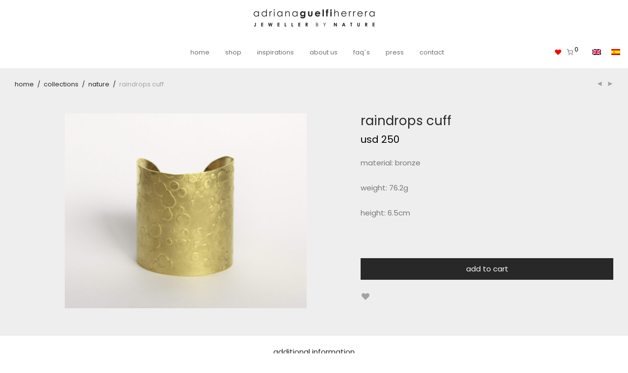

--- FILE ---
content_type: text/html; charset=UTF-8
request_url: https://adrianaguelfiherrera.com/product/raindrops-cuff/
body_size: 23378
content:
<!DOCTYPE html>

<html lang="en-US" class="footer-sticky-1">
    <head>
        <meta charset="UTF-8">
        <meta name="viewport" content="width=device-width, initial-scale=1.0, maximum-scale=1.0, user-scalable=no">
        
        <link rel="profile" href="http://gmpg.org/xfn/11">
		<link rel="pingback" href="https://adrianaguelfiherrera.com/xmlrpc.php">
        
		<meta name='robots' content='index, follow, max-image-preview:large, max-snippet:-1, max-video-preview:-1' />
	<style>img:is([sizes="auto" i], [sizes^="auto," i]) { contain-intrinsic-size: 3000px 1500px }</style>
	<link rel="alternate" hreflang="en" href="https://adrianaguelfiherrera.com/product/raindrops-cuff/" />
<link rel="alternate" hreflang="es" href="https://adrianaguelfiherrera.com/producto/raindrops-cuff/?lang=es" />
<link rel="alternate" hreflang="x-default" href="https://adrianaguelfiherrera.com/product/raindrops-cuff/" />

	<!-- This site is optimized with the Yoast SEO plugin v26.3 - https://yoast.com/wordpress/plugins/seo/ -->
	<title>raindrops cuff - adriana guelfi herrera - jeweller by nature</title>
	<link rel="canonical" href="https://adrianaguelfiherrera.com/product/raindrops-cuff/" />
	<meta property="og:locale" content="en_US" />
	<meta property="og:type" content="article" />
	<meta property="og:title" content="raindrops cuff - adriana guelfi herrera - jeweller by nature" />
	<meta property="og:description" content="Material: bronze  Weight: 76.2g  Height: 6.5cm  &nbsp;" />
	<meta property="og:url" content="https://adrianaguelfiherrera.com/product/raindrops-cuff/" />
	<meta property="og:site_name" content="adriana guelfi herrera - jeweller by nature" />
	<meta property="article:publisher" content="https://www.facebook.com/adrianaguelfiherrera" />
	<meta property="article:modified_time" content="2024-10-13T13:32:49+00:00" />
	<meta property="og:image" content="https://adrianaguelfiherrera.com/wp-content/uploads/2022/04/adriana_guelfi_cuff_raindrops3_bronze.jpg" />
	<meta property="og:image:width" content="1588" />
	<meta property="og:image:height" content="1280" />
	<meta property="og:image:type" content="image/jpeg" />
	<meta name="twitter:card" content="summary_large_image" />
	<script type="application/ld+json" class="yoast-schema-graph">{"@context":"https://schema.org","@graph":[{"@type":"WebPage","@id":"https://adrianaguelfiherrera.com/product/raindrops-cuff/","url":"https://adrianaguelfiherrera.com/product/raindrops-cuff/","name":"raindrops cuff - adriana guelfi herrera - jeweller by nature","isPartOf":{"@id":"https://adrianaguelfiherrera.com/#website"},"primaryImageOfPage":{"@id":"https://adrianaguelfiherrera.com/product/raindrops-cuff/#primaryimage"},"image":{"@id":"https://adrianaguelfiherrera.com/product/raindrops-cuff/#primaryimage"},"thumbnailUrl":"https://adrianaguelfiherrera.com/wp-content/uploads/2022/04/adriana_guelfi_cuff_raindrops3_bronze.jpg","datePublished":"2022-04-08T21:16:04+00:00","dateModified":"2024-10-13T13:32:49+00:00","breadcrumb":{"@id":"https://adrianaguelfiherrera.com/product/raindrops-cuff/#breadcrumb"},"inLanguage":"en-US","potentialAction":[{"@type":"ReadAction","target":["https://adrianaguelfiherrera.com/product/raindrops-cuff/"]}]},{"@type":"ImageObject","inLanguage":"en-US","@id":"https://adrianaguelfiherrera.com/product/raindrops-cuff/#primaryimage","url":"https://adrianaguelfiherrera.com/wp-content/uploads/2022/04/adriana_guelfi_cuff_raindrops3_bronze.jpg","contentUrl":"https://adrianaguelfiherrera.com/wp-content/uploads/2022/04/adriana_guelfi_cuff_raindrops3_bronze.jpg","width":1588,"height":1280},{"@type":"BreadcrumbList","@id":"https://adrianaguelfiherrera.com/product/raindrops-cuff/#breadcrumb","itemListElement":[{"@type":"ListItem","position":1,"name":"Home","item":"https://adrianaguelfiherrera.com/"},{"@type":"ListItem","position":2,"name":"Shop","item":"https://adrianaguelfiherrera.com/shop/"},{"@type":"ListItem","position":3,"name":"raindrops cuff"}]},{"@type":"WebSite","@id":"https://adrianaguelfiherrera.com/#website","url":"https://adrianaguelfiherrera.com/","name":"adriana guelfi herrera - jeweller by nature","description":"","publisher":{"@id":"https://adrianaguelfiherrera.com/#organization"},"potentialAction":[{"@type":"SearchAction","target":{"@type":"EntryPoint","urlTemplate":"https://adrianaguelfiherrera.com/?s={search_term_string}"},"query-input":{"@type":"PropertyValueSpecification","valueRequired":true,"valueName":"search_term_string"}}],"inLanguage":"en-US"},{"@type":"Organization","@id":"https://adrianaguelfiherrera.com/#organization","name":"Adriana Guelfi Herrera - Joyera por Naturaleza","url":"https://adrianaguelfiherrera.com/","logo":{"@type":"ImageObject","inLanguage":"en-US","@id":"https://adrianaguelfiherrera.com/#/schema/logo/image/","url":"https://adrianaguelfiherrera.com/wp-content/uploads/2022/04/logo-english-2.jpg","contentUrl":"https://adrianaguelfiherrera.com/wp-content/uploads/2022/04/logo-english-2.jpg","width":1000,"height":140,"caption":"Adriana Guelfi Herrera - Joyera por Naturaleza"},"image":{"@id":"https://adrianaguelfiherrera.com/#/schema/logo/image/"},"sameAs":["https://www.facebook.com/adrianaguelfiherrera","https://www.instagram.com/adrianaguelfiherrera/","https://www.linkedin.com/in/adrianaguelfiherrera/"]}]}</script>
	<!-- / Yoast SEO plugin. -->


<link rel='dns-prefetch' href='//www.googletagmanager.com' />
<link rel='dns-prefetch' href='//capi-automation.s3.us-east-2.amazonaws.com' />
<link rel='dns-prefetch' href='//fonts.googleapis.com' />
<link rel="alternate" type="application/rss+xml" title="adriana guelfi herrera - jeweller by nature &raquo; Feed" href="https://adrianaguelfiherrera.com/feed/" />
<link rel="alternate" type="application/rss+xml" title="adriana guelfi herrera - jeweller by nature &raquo; Comments Feed" href="https://adrianaguelfiherrera.com/comments/feed/" />
		<!-- This site uses the Google Analytics by MonsterInsights plugin v9.9.0 - Using Analytics tracking - https://www.monsterinsights.com/ -->
							<script src="//www.googletagmanager.com/gtag/js?id=G-3HL19J161M"  data-cfasync="false" data-wpfc-render="false" type="text/javascript" async></script>
			<script data-cfasync="false" data-wpfc-render="false" type="text/javascript">
				var mi_version = '9.9.0';
				var mi_track_user = true;
				var mi_no_track_reason = '';
								var MonsterInsightsDefaultLocations = {"page_location":"https:\/\/adrianaguelfiherrera.com\/product\/raindrops-cuff\/"};
								if ( typeof MonsterInsightsPrivacyGuardFilter === 'function' ) {
					var MonsterInsightsLocations = (typeof MonsterInsightsExcludeQuery === 'object') ? MonsterInsightsPrivacyGuardFilter( MonsterInsightsExcludeQuery ) : MonsterInsightsPrivacyGuardFilter( MonsterInsightsDefaultLocations );
				} else {
					var MonsterInsightsLocations = (typeof MonsterInsightsExcludeQuery === 'object') ? MonsterInsightsExcludeQuery : MonsterInsightsDefaultLocations;
				}

								var disableStrs = [
										'ga-disable-G-3HL19J161M',
									];

				/* Function to detect opted out users */
				function __gtagTrackerIsOptedOut() {
					for (var index = 0; index < disableStrs.length; index++) {
						if (document.cookie.indexOf(disableStrs[index] + '=true') > -1) {
							return true;
						}
					}

					return false;
				}

				/* Disable tracking if the opt-out cookie exists. */
				if (__gtagTrackerIsOptedOut()) {
					for (var index = 0; index < disableStrs.length; index++) {
						window[disableStrs[index]] = true;
					}
				}

				/* Opt-out function */
				function __gtagTrackerOptout() {
					for (var index = 0; index < disableStrs.length; index++) {
						document.cookie = disableStrs[index] + '=true; expires=Thu, 31 Dec 2099 23:59:59 UTC; path=/';
						window[disableStrs[index]] = true;
					}
				}

				if ('undefined' === typeof gaOptout) {
					function gaOptout() {
						__gtagTrackerOptout();
					}
				}
								window.dataLayer = window.dataLayer || [];

				window.MonsterInsightsDualTracker = {
					helpers: {},
					trackers: {},
				};
				if (mi_track_user) {
					function __gtagDataLayer() {
						dataLayer.push(arguments);
					}

					function __gtagTracker(type, name, parameters) {
						if (!parameters) {
							parameters = {};
						}

						if (parameters.send_to) {
							__gtagDataLayer.apply(null, arguments);
							return;
						}

						if (type === 'event') {
														parameters.send_to = monsterinsights_frontend.v4_id;
							var hookName = name;
							if (typeof parameters['event_category'] !== 'undefined') {
								hookName = parameters['event_category'] + ':' + name;
							}

							if (typeof MonsterInsightsDualTracker.trackers[hookName] !== 'undefined') {
								MonsterInsightsDualTracker.trackers[hookName](parameters);
							} else {
								__gtagDataLayer('event', name, parameters);
							}
							
						} else {
							__gtagDataLayer.apply(null, arguments);
						}
					}

					__gtagTracker('js', new Date());
					__gtagTracker('set', {
						'developer_id.dZGIzZG': true,
											});
					if ( MonsterInsightsLocations.page_location ) {
						__gtagTracker('set', MonsterInsightsLocations);
					}
										__gtagTracker('config', 'G-3HL19J161M', {"forceSSL":"true","link_attribution":"true"} );
										window.gtag = __gtagTracker;										(function () {
						/* https://developers.google.com/analytics/devguides/collection/analyticsjs/ */
						/* ga and __gaTracker compatibility shim. */
						var noopfn = function () {
							return null;
						};
						var newtracker = function () {
							return new Tracker();
						};
						var Tracker = function () {
							return null;
						};
						var p = Tracker.prototype;
						p.get = noopfn;
						p.set = noopfn;
						p.send = function () {
							var args = Array.prototype.slice.call(arguments);
							args.unshift('send');
							__gaTracker.apply(null, args);
						};
						var __gaTracker = function () {
							var len = arguments.length;
							if (len === 0) {
								return;
							}
							var f = arguments[len - 1];
							if (typeof f !== 'object' || f === null || typeof f.hitCallback !== 'function') {
								if ('send' === arguments[0]) {
									var hitConverted, hitObject = false, action;
									if ('event' === arguments[1]) {
										if ('undefined' !== typeof arguments[3]) {
											hitObject = {
												'eventAction': arguments[3],
												'eventCategory': arguments[2],
												'eventLabel': arguments[4],
												'value': arguments[5] ? arguments[5] : 1,
											}
										}
									}
									if ('pageview' === arguments[1]) {
										if ('undefined' !== typeof arguments[2]) {
											hitObject = {
												'eventAction': 'page_view',
												'page_path': arguments[2],
											}
										}
									}
									if (typeof arguments[2] === 'object') {
										hitObject = arguments[2];
									}
									if (typeof arguments[5] === 'object') {
										Object.assign(hitObject, arguments[5]);
									}
									if ('undefined' !== typeof arguments[1].hitType) {
										hitObject = arguments[1];
										if ('pageview' === hitObject.hitType) {
											hitObject.eventAction = 'page_view';
										}
									}
									if (hitObject) {
										action = 'timing' === arguments[1].hitType ? 'timing_complete' : hitObject.eventAction;
										hitConverted = mapArgs(hitObject);
										__gtagTracker('event', action, hitConverted);
									}
								}
								return;
							}

							function mapArgs(args) {
								var arg, hit = {};
								var gaMap = {
									'eventCategory': 'event_category',
									'eventAction': 'event_action',
									'eventLabel': 'event_label',
									'eventValue': 'event_value',
									'nonInteraction': 'non_interaction',
									'timingCategory': 'event_category',
									'timingVar': 'name',
									'timingValue': 'value',
									'timingLabel': 'event_label',
									'page': 'page_path',
									'location': 'page_location',
									'title': 'page_title',
									'referrer' : 'page_referrer',
								};
								for (arg in args) {
																		if (!(!args.hasOwnProperty(arg) || !gaMap.hasOwnProperty(arg))) {
										hit[gaMap[arg]] = args[arg];
									} else {
										hit[arg] = args[arg];
									}
								}
								return hit;
							}

							try {
								f.hitCallback();
							} catch (ex) {
							}
						};
						__gaTracker.create = newtracker;
						__gaTracker.getByName = newtracker;
						__gaTracker.getAll = function () {
							return [];
						};
						__gaTracker.remove = noopfn;
						__gaTracker.loaded = true;
						window['__gaTracker'] = __gaTracker;
					})();
									} else {
										console.log("");
					(function () {
						function __gtagTracker() {
							return null;
						}

						window['__gtagTracker'] = __gtagTracker;
						window['gtag'] = __gtagTracker;
					})();
									}
			</script>
			
							<!-- / Google Analytics by MonsterInsights -->
		<link rel='stylesheet' id='js_composer_front-css' href='https://adrianaguelfiherrera.com/wp-content/themes/savoy/assets/css/visual-composer/nm-js_composer.css?ver=2.6.4' type='text/css' media='all' />
<link rel='stylesheet' id='wp-block-library-css' href='https://adrianaguelfiherrera.com/wp-includes/css/dist/block-library/style.min.css?ver=6.8.3' type='text/css' media='all' />
<style id='classic-theme-styles-inline-css' type='text/css'>
/*! This file is auto-generated */
.wp-block-button__link{color:#fff;background-color:#32373c;border-radius:9999px;box-shadow:none;text-decoration:none;padding:calc(.667em + 2px) calc(1.333em + 2px);font-size:1.125em}.wp-block-file__button{background:#32373c;color:#fff;text-decoration:none}
</style>
<style id='global-styles-inline-css' type='text/css'>
:root{--wp--preset--aspect-ratio--square: 1;--wp--preset--aspect-ratio--4-3: 4/3;--wp--preset--aspect-ratio--3-4: 3/4;--wp--preset--aspect-ratio--3-2: 3/2;--wp--preset--aspect-ratio--2-3: 2/3;--wp--preset--aspect-ratio--16-9: 16/9;--wp--preset--aspect-ratio--9-16: 9/16;--wp--preset--color--black: #000000;--wp--preset--color--cyan-bluish-gray: #abb8c3;--wp--preset--color--white: #ffffff;--wp--preset--color--pale-pink: #f78da7;--wp--preset--color--vivid-red: #cf2e2e;--wp--preset--color--luminous-vivid-orange: #ff6900;--wp--preset--color--luminous-vivid-amber: #fcb900;--wp--preset--color--light-green-cyan: #7bdcb5;--wp--preset--color--vivid-green-cyan: #00d084;--wp--preset--color--pale-cyan-blue: #8ed1fc;--wp--preset--color--vivid-cyan-blue: #0693e3;--wp--preset--color--vivid-purple: #9b51e0;--wp--preset--gradient--vivid-cyan-blue-to-vivid-purple: linear-gradient(135deg,rgba(6,147,227,1) 0%,rgb(155,81,224) 100%);--wp--preset--gradient--light-green-cyan-to-vivid-green-cyan: linear-gradient(135deg,rgb(122,220,180) 0%,rgb(0,208,130) 100%);--wp--preset--gradient--luminous-vivid-amber-to-luminous-vivid-orange: linear-gradient(135deg,rgba(252,185,0,1) 0%,rgba(255,105,0,1) 100%);--wp--preset--gradient--luminous-vivid-orange-to-vivid-red: linear-gradient(135deg,rgba(255,105,0,1) 0%,rgb(207,46,46) 100%);--wp--preset--gradient--very-light-gray-to-cyan-bluish-gray: linear-gradient(135deg,rgb(238,238,238) 0%,rgb(169,184,195) 100%);--wp--preset--gradient--cool-to-warm-spectrum: linear-gradient(135deg,rgb(74,234,220) 0%,rgb(151,120,209) 20%,rgb(207,42,186) 40%,rgb(238,44,130) 60%,rgb(251,105,98) 80%,rgb(254,248,76) 100%);--wp--preset--gradient--blush-light-purple: linear-gradient(135deg,rgb(255,206,236) 0%,rgb(152,150,240) 100%);--wp--preset--gradient--blush-bordeaux: linear-gradient(135deg,rgb(254,205,165) 0%,rgb(254,45,45) 50%,rgb(107,0,62) 100%);--wp--preset--gradient--luminous-dusk: linear-gradient(135deg,rgb(255,203,112) 0%,rgb(199,81,192) 50%,rgb(65,88,208) 100%);--wp--preset--gradient--pale-ocean: linear-gradient(135deg,rgb(255,245,203) 0%,rgb(182,227,212) 50%,rgb(51,167,181) 100%);--wp--preset--gradient--electric-grass: linear-gradient(135deg,rgb(202,248,128) 0%,rgb(113,206,126) 100%);--wp--preset--gradient--midnight: linear-gradient(135deg,rgb(2,3,129) 0%,rgb(40,116,252) 100%);--wp--preset--font-size--small: 13px;--wp--preset--font-size--medium: 20px;--wp--preset--font-size--large: 36px;--wp--preset--font-size--x-large: 42px;--wp--preset--spacing--20: 0.44rem;--wp--preset--spacing--30: 0.67rem;--wp--preset--spacing--40: 1rem;--wp--preset--spacing--50: 1.5rem;--wp--preset--spacing--60: 2.25rem;--wp--preset--spacing--70: 3.38rem;--wp--preset--spacing--80: 5.06rem;--wp--preset--shadow--natural: 6px 6px 9px rgba(0, 0, 0, 0.2);--wp--preset--shadow--deep: 12px 12px 50px rgba(0, 0, 0, 0.4);--wp--preset--shadow--sharp: 6px 6px 0px rgba(0, 0, 0, 0.2);--wp--preset--shadow--outlined: 6px 6px 0px -3px rgba(255, 255, 255, 1), 6px 6px rgba(0, 0, 0, 1);--wp--preset--shadow--crisp: 6px 6px 0px rgba(0, 0, 0, 1);}:where(.is-layout-flex){gap: 0.5em;}:where(.is-layout-grid){gap: 0.5em;}body .is-layout-flex{display: flex;}.is-layout-flex{flex-wrap: wrap;align-items: center;}.is-layout-flex > :is(*, div){margin: 0;}body .is-layout-grid{display: grid;}.is-layout-grid > :is(*, div){margin: 0;}:where(.wp-block-columns.is-layout-flex){gap: 2em;}:where(.wp-block-columns.is-layout-grid){gap: 2em;}:where(.wp-block-post-template.is-layout-flex){gap: 1.25em;}:where(.wp-block-post-template.is-layout-grid){gap: 1.25em;}.has-black-color{color: var(--wp--preset--color--black) !important;}.has-cyan-bluish-gray-color{color: var(--wp--preset--color--cyan-bluish-gray) !important;}.has-white-color{color: var(--wp--preset--color--white) !important;}.has-pale-pink-color{color: var(--wp--preset--color--pale-pink) !important;}.has-vivid-red-color{color: var(--wp--preset--color--vivid-red) !important;}.has-luminous-vivid-orange-color{color: var(--wp--preset--color--luminous-vivid-orange) !important;}.has-luminous-vivid-amber-color{color: var(--wp--preset--color--luminous-vivid-amber) !important;}.has-light-green-cyan-color{color: var(--wp--preset--color--light-green-cyan) !important;}.has-vivid-green-cyan-color{color: var(--wp--preset--color--vivid-green-cyan) !important;}.has-pale-cyan-blue-color{color: var(--wp--preset--color--pale-cyan-blue) !important;}.has-vivid-cyan-blue-color{color: var(--wp--preset--color--vivid-cyan-blue) !important;}.has-vivid-purple-color{color: var(--wp--preset--color--vivid-purple) !important;}.has-black-background-color{background-color: var(--wp--preset--color--black) !important;}.has-cyan-bluish-gray-background-color{background-color: var(--wp--preset--color--cyan-bluish-gray) !important;}.has-white-background-color{background-color: var(--wp--preset--color--white) !important;}.has-pale-pink-background-color{background-color: var(--wp--preset--color--pale-pink) !important;}.has-vivid-red-background-color{background-color: var(--wp--preset--color--vivid-red) !important;}.has-luminous-vivid-orange-background-color{background-color: var(--wp--preset--color--luminous-vivid-orange) !important;}.has-luminous-vivid-amber-background-color{background-color: var(--wp--preset--color--luminous-vivid-amber) !important;}.has-light-green-cyan-background-color{background-color: var(--wp--preset--color--light-green-cyan) !important;}.has-vivid-green-cyan-background-color{background-color: var(--wp--preset--color--vivid-green-cyan) !important;}.has-pale-cyan-blue-background-color{background-color: var(--wp--preset--color--pale-cyan-blue) !important;}.has-vivid-cyan-blue-background-color{background-color: var(--wp--preset--color--vivid-cyan-blue) !important;}.has-vivid-purple-background-color{background-color: var(--wp--preset--color--vivid-purple) !important;}.has-black-border-color{border-color: var(--wp--preset--color--black) !important;}.has-cyan-bluish-gray-border-color{border-color: var(--wp--preset--color--cyan-bluish-gray) !important;}.has-white-border-color{border-color: var(--wp--preset--color--white) !important;}.has-pale-pink-border-color{border-color: var(--wp--preset--color--pale-pink) !important;}.has-vivid-red-border-color{border-color: var(--wp--preset--color--vivid-red) !important;}.has-luminous-vivid-orange-border-color{border-color: var(--wp--preset--color--luminous-vivid-orange) !important;}.has-luminous-vivid-amber-border-color{border-color: var(--wp--preset--color--luminous-vivid-amber) !important;}.has-light-green-cyan-border-color{border-color: var(--wp--preset--color--light-green-cyan) !important;}.has-vivid-green-cyan-border-color{border-color: var(--wp--preset--color--vivid-green-cyan) !important;}.has-pale-cyan-blue-border-color{border-color: var(--wp--preset--color--pale-cyan-blue) !important;}.has-vivid-cyan-blue-border-color{border-color: var(--wp--preset--color--vivid-cyan-blue) !important;}.has-vivid-purple-border-color{border-color: var(--wp--preset--color--vivid-purple) !important;}.has-vivid-cyan-blue-to-vivid-purple-gradient-background{background: var(--wp--preset--gradient--vivid-cyan-blue-to-vivid-purple) !important;}.has-light-green-cyan-to-vivid-green-cyan-gradient-background{background: var(--wp--preset--gradient--light-green-cyan-to-vivid-green-cyan) !important;}.has-luminous-vivid-amber-to-luminous-vivid-orange-gradient-background{background: var(--wp--preset--gradient--luminous-vivid-amber-to-luminous-vivid-orange) !important;}.has-luminous-vivid-orange-to-vivid-red-gradient-background{background: var(--wp--preset--gradient--luminous-vivid-orange-to-vivid-red) !important;}.has-very-light-gray-to-cyan-bluish-gray-gradient-background{background: var(--wp--preset--gradient--very-light-gray-to-cyan-bluish-gray) !important;}.has-cool-to-warm-spectrum-gradient-background{background: var(--wp--preset--gradient--cool-to-warm-spectrum) !important;}.has-blush-light-purple-gradient-background{background: var(--wp--preset--gradient--blush-light-purple) !important;}.has-blush-bordeaux-gradient-background{background: var(--wp--preset--gradient--blush-bordeaux) !important;}.has-luminous-dusk-gradient-background{background: var(--wp--preset--gradient--luminous-dusk) !important;}.has-pale-ocean-gradient-background{background: var(--wp--preset--gradient--pale-ocean) !important;}.has-electric-grass-gradient-background{background: var(--wp--preset--gradient--electric-grass) !important;}.has-midnight-gradient-background{background: var(--wp--preset--gradient--midnight) !important;}.has-small-font-size{font-size: var(--wp--preset--font-size--small) !important;}.has-medium-font-size{font-size: var(--wp--preset--font-size--medium) !important;}.has-large-font-size{font-size: var(--wp--preset--font-size--large) !important;}.has-x-large-font-size{font-size: var(--wp--preset--font-size--x-large) !important;}
:where(.wp-block-post-template.is-layout-flex){gap: 1.25em;}:where(.wp-block-post-template.is-layout-grid){gap: 1.25em;}
:where(.wp-block-columns.is-layout-flex){gap: 2em;}:where(.wp-block-columns.is-layout-grid){gap: 2em;}
:root :where(.wp-block-pullquote){font-size: 1.5em;line-height: 1.6;}
</style>
<link rel='stylesheet' id='photoswipe-css' href='https://adrianaguelfiherrera.com/wp-content/plugins/woocommerce/assets/css/photoswipe/photoswipe.min.css?ver=10.3.5' type='text/css' media='all' />
<link rel='stylesheet' id='photoswipe-default-skin-css' href='https://adrianaguelfiherrera.com/wp-content/plugins/woocommerce/assets/css/photoswipe/default-skin/default-skin.min.css?ver=10.3.5' type='text/css' media='all' />
<style id='woocommerce-inline-inline-css' type='text/css'>
.woocommerce form .form-row .required { visibility: visible; }
</style>
<link rel='stylesheet' id='wpml-legacy-horizontal-list-0-css' href='https://adrianaguelfiherrera.com/wp-content/plugins/sitepress-multilingual-cms/templates/language-switchers/legacy-list-horizontal/style.min.css?ver=1' type='text/css' media='all' />
<link rel='stylesheet' id='wpml-menu-item-0-css' href='https://adrianaguelfiherrera.com/wp-content/plugins/sitepress-multilingual-cms/templates/language-switchers/menu-item/style.min.css?ver=1' type='text/css' media='all' />
<link rel='stylesheet' id='mc4wp-form-themes-css' href='https://adrianaguelfiherrera.com/wp-content/plugins/mailchimp-for-wp/assets/css/form-themes.css?ver=4.10.8' type='text/css' media='all' />
<link rel='stylesheet' id='brands-styles-css' href='https://adrianaguelfiherrera.com/wp-content/plugins/woocommerce/assets/css/brands.css?ver=10.3.5' type='text/css' media='all' />
<link rel='stylesheet' id='normalize-css' href='https://adrianaguelfiherrera.com/wp-content/themes/savoy/assets/css/third-party/normalize.min.css?ver=3.0.2' type='text/css' media='all' />
<link rel='stylesheet' id='slick-slider-css' href='https://adrianaguelfiherrera.com/wp-content/themes/savoy/assets/css/third-party/slick.min.css?ver=1.5.5' type='text/css' media='all' />
<link rel='stylesheet' id='slick-slider-theme-css' href='https://adrianaguelfiherrera.com/wp-content/themes/savoy/assets/css/third-party/slick-theme.min.css?ver=1.5.5' type='text/css' media='all' />
<link rel='stylesheet' id='magnific-popup-css' href='https://adrianaguelfiherrera.com/wp-content/themes/savoy/assets/css/third-party/magnific-popup.min.css?ver=0.9.7' type='text/css' media='all' />
<link rel='stylesheet' id='nm-grid-css' href='https://adrianaguelfiherrera.com/wp-content/themes/savoy/assets/css/grid.css?ver=2.6.4' type='text/css' media='all' />
<link rel='stylesheet' id='selectod-css' href='https://adrianaguelfiherrera.com/wp-content/themes/savoy/assets/css/third-party/selectod.min.css?ver=3.8.1' type='text/css' media='all' />
<link rel='stylesheet' id='nm-shop-css' href='https://adrianaguelfiherrera.com/wp-content/themes/savoy/assets/css/shop.css?ver=2.6.4' type='text/css' media='all' />
<link rel='stylesheet' id='nm-icons-css' href='https://adrianaguelfiherrera.com/wp-content/themes/savoy/assets/css/font-icons/theme-icons/theme-icons.min.css?ver=2.6.4' type='text/css' media='all' />
<link rel='stylesheet' id='nm-core-css' href='https://adrianaguelfiherrera.com/wp-content/themes/savoy/style.css?ver=2.6.4' type='text/css' media='all' />
<link rel='stylesheet' id='nm-elements-css' href='https://adrianaguelfiherrera.com/wp-content/themes/savoy/assets/css/elements.css?ver=2.6.4' type='text/css' media='all' />
<link rel='stylesheet' id='nm-portfolio-css' href='https://adrianaguelfiherrera.com/wp-content/plugins/nm-portfolio/assets/css/nm-portfolio.css?ver=1.2.8' type='text/css' media='all' />
<link rel='stylesheet' id='redux-google-fonts-nm_theme_options-css' href='https://fonts.googleapis.com/css?family=Poppins%3A%2C400%2C700&#038;subset=latin&#038;ver=1683508523' type='text/css' media='all' />
<link rel='stylesheet' id='nm-child-theme-css' href='https://adrianaguelfiherrera.com/wp-content/themes/savoy-child/style.css?ver=6.8.3' type='text/css' media='all' />
<script type="text/javascript" id="woocommerce-google-analytics-integration-gtag-js-after">
/* <![CDATA[ */
/* Google Analytics for WooCommerce (gtag.js) */
					window.dataLayer = window.dataLayer || [];
					function gtag(){dataLayer.push(arguments);}
					// Set up default consent state.
					for ( const mode of [{"analytics_storage":"denied","ad_storage":"denied","ad_user_data":"denied","ad_personalization":"denied","region":["AT","BE","BG","HR","CY","CZ","DK","EE","FI","FR","DE","GR","HU","IS","IE","IT","LV","LI","LT","LU","MT","NL","NO","PL","PT","RO","SK","SI","ES","SE","GB","CH"]}] || [] ) {
						gtag( "consent", "default", { "wait_for_update": 500, ...mode } );
					}
					gtag("js", new Date());
					gtag("set", "developer_id.dOGY3NW", true);
					gtag("config", "G-3HL19J161M", {"track_404":true,"allow_google_signals":true,"logged_in":false,"linker":{"domains":[],"allow_incoming":false},"custom_map":{"dimension1":"logged_in"}});
/* ]]> */
</script>
<script type="text/javascript" src="https://adrianaguelfiherrera.com/wp-includes/js/jquery/jquery.min.js?ver=3.7.1" id="jquery-core-js"></script>
<script type="text/javascript" src="https://adrianaguelfiherrera.com/wp-includes/js/jquery/jquery-migrate.min.js?ver=3.4.1" id="jquery-migrate-js"></script>
<script type="text/javascript" src="https://adrianaguelfiherrera.com/wp-content/plugins/google-analytics-for-wordpress/assets/js/frontend-gtag.min.js?ver=9.9.0" id="monsterinsights-frontend-script-js" async="async" data-wp-strategy="async"></script>
<script data-cfasync="false" data-wpfc-render="false" type="text/javascript" id='monsterinsights-frontend-script-js-extra'>/* <![CDATA[ */
var monsterinsights_frontend = {"js_events_tracking":"true","download_extensions":"doc,pdf,ppt,zip,xls,docx,pptx,xlsx","inbound_paths":"[{\"path\":\"\\\/go\\\/\",\"label\":\"affiliate\"},{\"path\":\"\\\/recommend\\\/\",\"label\":\"affiliate\"}]","home_url":"https:\/\/adrianaguelfiherrera.com","hash_tracking":"false","v4_id":"G-3HL19J161M"};/* ]]> */
</script>
<script type="text/javascript" src="https://adrianaguelfiherrera.com/wp-content/plugins/woocommerce/assets/js/jquery-blockui/jquery.blockUI.min.js?ver=2.7.0-wc.10.3.5" id="wc-jquery-blockui-js" defer="defer" data-wp-strategy="defer"></script>
<script type="text/javascript" id="wc-add-to-cart-js-extra">
/* <![CDATA[ */
var wc_add_to_cart_params = {"ajax_url":"\/wp-admin\/admin-ajax.php","wc_ajax_url":"\/?wc-ajax=%%endpoint%%","i18n_view_cart":"View cart","cart_url":"https:\/\/adrianaguelfiherrera.com\/cart\/","is_cart":"","cart_redirect_after_add":"no"};
/* ]]> */
</script>
<script type="text/javascript" src="https://adrianaguelfiherrera.com/wp-content/plugins/woocommerce/assets/js/frontend/add-to-cart.min.js?ver=10.3.5" id="wc-add-to-cart-js" defer="defer" data-wp-strategy="defer"></script>
<script type="text/javascript" src="https://adrianaguelfiherrera.com/wp-content/plugins/woocommerce/assets/js/flexslider/jquery.flexslider.min.js?ver=2.7.2-wc.10.3.5" id="wc-flexslider-js" defer="defer" data-wp-strategy="defer"></script>
<script type="text/javascript" src="https://adrianaguelfiherrera.com/wp-content/plugins/woocommerce/assets/js/photoswipe/photoswipe.min.js?ver=4.1.1-wc.10.3.5" id="wc-photoswipe-js" defer="defer" data-wp-strategy="defer"></script>
<script type="text/javascript" src="https://adrianaguelfiherrera.com/wp-content/plugins/woocommerce/assets/js/photoswipe/photoswipe-ui-default.min.js?ver=4.1.1-wc.10.3.5" id="wc-photoswipe-ui-default-js" defer="defer" data-wp-strategy="defer"></script>
<script type="text/javascript" id="wc-single-product-js-extra">
/* <![CDATA[ */
var wc_single_product_params = {"i18n_required_rating_text":"Please select a rating","i18n_rating_options":["1 of 5 stars","2 of 5 stars","3 of 5 stars","4 of 5 stars","5 of 5 stars"],"i18n_product_gallery_trigger_text":"View full-screen image gallery","review_rating_required":"yes","flexslider":{"rtl":false,"animation":"fade","smoothHeight":false,"directionNav":true,"controlNav":"thumbnails","slideshow":false,"animationSpeed":300,"animationLoop":false,"allowOneSlide":false},"zoom_enabled":"","zoom_options":[],"photoswipe_enabled":"1","photoswipe_options":{"shareEl":true,"closeOnScroll":false,"history":false,"hideAnimationDuration":0,"showAnimationDuration":0,"showHideOpacity":true,"bgOpacity":1,"loop":false,"closeOnVerticalDrag":false,"barsSize":{"top":0,"bottom":0},"tapToClose":true,"tapToToggleControls":false,"shareButtons":[{"id":"facebook","label":"Share on Facebook","url":"https:\/\/www.facebook.com\/sharer\/sharer.php?u={{url}}"},{"id":"twitter","label":"Tweet","url":"https:\/\/twitter.com\/intent\/tweet?text={{text}}&url={{url}}"},{"id":"pinterest","label":"Pin it","url":"http:\/\/www.pinterest.com\/pin\/create\/button\/?url={{url}}&media={{image_url}}&description={{text}}"},{"id":"download","label":"Download image","url":"{{raw_image_url}}","download":true}]},"flexslider_enabled":"1"};
/* ]]> */
</script>
<script type="text/javascript" src="https://adrianaguelfiherrera.com/wp-content/plugins/woocommerce/assets/js/frontend/single-product.min.js?ver=10.3.5" id="wc-single-product-js" defer="defer" data-wp-strategy="defer"></script>
<script type="text/javascript" src="https://adrianaguelfiherrera.com/wp-content/plugins/woocommerce/assets/js/js-cookie/js.cookie.min.js?ver=2.1.4-wc.10.3.5" id="wc-js-cookie-js" defer="defer" data-wp-strategy="defer"></script>
<script type="text/javascript" id="woocommerce-js-extra">
/* <![CDATA[ */
var woocommerce_params = {"ajax_url":"\/wp-admin\/admin-ajax.php","wc_ajax_url":"\/?wc-ajax=%%endpoint%%","i18n_password_show":"Show password","i18n_password_hide":"Hide password"};
/* ]]> */
</script>
<script type="text/javascript" src="https://adrianaguelfiherrera.com/wp-content/plugins/woocommerce/assets/js/frontend/woocommerce.min.js?ver=10.3.5" id="woocommerce-js" defer="defer" data-wp-strategy="defer"></script>
<script></script><link rel="https://api.w.org/" href="https://adrianaguelfiherrera.com/wp-json/" /><link rel="alternate" title="JSON" type="application/json" href="https://adrianaguelfiherrera.com/wp-json/wp/v2/product/3615" /><link rel="EditURI" type="application/rsd+xml" title="RSD" href="https://adrianaguelfiherrera.com/xmlrpc.php?rsd" />
<meta name="generator" content="WordPress 6.8.3" />
<meta name="generator" content="WooCommerce 10.3.5" />
<link rel='shortlink' href='https://adrianaguelfiherrera.com/?p=3615' />
<link rel="alternate" title="oEmbed (JSON)" type="application/json+oembed" href="https://adrianaguelfiherrera.com/wp-json/oembed/1.0/embed?url=https%3A%2F%2Fadrianaguelfiherrera.com%2Fproduct%2Fraindrops-cuff%2F" />
<link rel="alternate" title="oEmbed (XML)" type="text/xml+oembed" href="https://adrianaguelfiherrera.com/wp-json/oembed/1.0/embed?url=https%3A%2F%2Fadrianaguelfiherrera.com%2Fproduct%2Fraindrops-cuff%2F&#038;format=xml" />
<meta name="generator" content="WPML ver:4.8.5 stt:1,2;" />
	<noscript><style>.woocommerce-product-gallery{ opacity: 1 !important; }</style></noscript>
	<style type="text/css">.recentcomments a{display:inline !important;padding:0 !important;margin:0 !important;}</style>			<script  type="text/javascript">
				!function(f,b,e,v,n,t,s){if(f.fbq)return;n=f.fbq=function(){n.callMethod?
					n.callMethod.apply(n,arguments):n.queue.push(arguments)};if(!f._fbq)f._fbq=n;
					n.push=n;n.loaded=!0;n.version='2.0';n.queue=[];t=b.createElement(e);t.async=!0;
					t.src=v;s=b.getElementsByTagName(e)[0];s.parentNode.insertBefore(t,s)}(window,
					document,'script','https://connect.facebook.net/en_US/fbevents.js');
			</script>
			<!-- WooCommerce Facebook Integration Begin -->
			<script  type="text/javascript">

				fbq('init', '291598204586080', {}, {
    "agent": "woocommerce_0-10.3.5-3.5.12"
});

				document.addEventListener( 'DOMContentLoaded', function() {
					// Insert placeholder for events injected when a product is added to the cart through AJAX.
					document.body.insertAdjacentHTML( 'beforeend', '<div class=\"wc-facebook-pixel-event-placeholder\"></div>' );
				}, false );

			</script>
			<!-- WooCommerce Facebook Integration End -->
			<meta name="generator" content="Powered by WPBakery Page Builder - drag and drop page builder for WordPress."/>
<link rel="icon" href="https://adrianaguelfiherrera.com/wp-content/uploads/2021/06/cropped-logo_adriana_guelfi_herrera_sq-32x32.jpg" sizes="32x32" />
<link rel="icon" href="https://adrianaguelfiherrera.com/wp-content/uploads/2021/06/cropped-logo_adriana_guelfi_herrera_sq-192x192.jpg" sizes="192x192" />
<link rel="apple-touch-icon" href="https://adrianaguelfiherrera.com/wp-content/uploads/2021/06/cropped-logo_adriana_guelfi_herrera_sq-180x180.jpg" />
<meta name="msapplication-TileImage" content="https://adrianaguelfiherrera.com/wp-content/uploads/2021/06/cropped-logo_adriana_guelfi_herrera_sq-270x270.jpg" />
<style type="text/css" class="nm-custom-styles">body{font-family:Poppins,sans-serif;}h1,h2,h3,h4,h5,h6,.nm-alt-font{font-family:Poppins,sans-serif;}.nm-menu li a{font-family:Poppins,sans-serif;font-size:13px;font-weight:normal;}#nm-mobile-menu .menu > li > a{font-family:Poppins,sans-serif;font-weight:normal;}#nm-mobile-menu-main-ul.menu > li > a{font-size:12px;}#nm-mobile-menu-secondary-ul.menu li a{font-size:13px;}.vc_tta.vc_tta-accordion .vc_tta-panel-title > a,.vc_tta.vc_general .vc_tta-tab > a,.nm-team-member-content h2,.nm-post-slider-content h3,.vc_pie_chart .wpb_pie_chart_heading,.wpb_content_element .wpb_tour_tabs_wrapper .wpb_tabs_nav a,.wpb_content_element .wpb_accordion_header a,.woocommerce-order-details .order_details tfoot tr:last-child th,.woocommerce-order-details .order_details tfoot tr:last-child td,#order_review .shop_table tfoot .order-total,#order_review .shop_table tfoot .order-total,.cart-collaterals .shop_table tr.order-total,.shop_table.cart .nm-product-details a,#nm-shop-sidebar-popup #nm-shop-search input,.nm-shop-categories li a,.nm-shop-filter-menu li a,.woocommerce-message,.woocommerce-info,.woocommerce-error,blockquote,.commentlist .comment .comment-text .meta strong,.nm-related-posts-content h3,.nm-blog-no-results h1,.nm-term-description,.nm-blog-categories-list li a,.nm-blog-categories-toggle li a,.nm-blog-heading h1,#nm-mobile-menu-top-ul .nm-mobile-menu-item-search input{font-size:16px;}@media all and (max-width:768px){.vc_toggle_title h3{font-size:16px;}}@media all and (max-width:400px){#nm-shop-search input{font-size:16px;}}.add_to_cart_inline .add_to_cart_button,.add_to_cart_inline .amount,.nm-product-category-text > a,.nm-testimonial-description,.nm-feature h3,.nm_btn,.vc_toggle_content,.nm-message-box,.wpb_text_column,#nm-wishlist-table ul li.title .woocommerce-loop-product__title,.nm-order-track-top p,.customer_details h3,.woocommerce-order-details .order_details tbody,.woocommerce-MyAccount-content .shop_table tr th,.woocommerce-MyAccount-navigation ul li a,.nm-MyAccount-user-info .nm-username,.nm-MyAccount-dashboard,.nm-myaccount-lost-reset-password h2,.nm-login-form-divider span,.woocommerce-thankyou-order-details li strong,.woocommerce-order-received h3,#order_review .shop_table tbody .product-name,.woocommerce-checkout .nm-coupon-popup-wrap .nm-shop-notice,.nm-checkout-login-coupon .nm-shop-notice,.shop_table.cart .nm-product-quantity-pricing .product-subtotal,.shop_table.cart .product-quantity,.shop_attributes tr th,.shop_attributes tr td,#tab-description,.woocommerce-tabs .tabs li a,.woocommerce-product-details__short-description,.nm-shop-no-products h3,.nm-infload-controls a,#nm-shop-browse-wrap .term-description,.list_nosep .nm-shop-categories .nm-shop-sub-categories li a,.nm-shop-taxonomy-text .term-description,.nm-shop-loop-details h3,.woocommerce-loop-category__title,div.wpcf7-response-output,.wpcf7 .wpcf7-form-control,.widget_search button,.widget_product_search #searchsubmit,#wp-calendar caption,.widget .nm-widget-title,.post .entry-content,.comment-form p label,.no-comments,.commentlist .pingback p,.commentlist .trackback p,.commentlist .comment .comment-text .description,.nm-search-results .nm-post-content,.post-password-form > p:first-child,.nm-post-pagination a .long-title,.nm-blog-list .nm-post-content,.nm-blog-grid .nm-post-content,.nm-blog-classic .nm-post-content,.nm-blog-pagination a,.nm-blog-categories-list.columns li a,.page-numbers li a,.page-numbers li span,#nm-widget-panel .total,#nm-widget-panel .nm-cart-panel-item-price .amount,#nm-widget-panel .quantity .qty,#nm-widget-panel .nm-cart-panel-quantity-pricing > span.quantity,#nm-widget-panel .product-quantity,.nm-cart-panel-product-title,#nm-widget-panel .product_list_widget .empty,#nm-cart-panel-loader h5,.nm-widget-panel-header,.button,input[type=submit]{font-size:15px;}@media all and (max-width:991px){#nm-shop-sidebar .widget .nm-widget-title,.nm-shop-categories li a{font-size:15px;}}@media all and (max-width:768px){.vc_tta.vc_tta-accordion .vc_tta-panel-title > a,.vc_tta.vc_tta-tabs.vc_tta-tabs-position-left .vc_tta-tab > a,.vc_tta.vc_tta-tabs.vc_tta-tabs-position-top .vc_tta-tab > a,.wpb_content_element .wpb_tour_tabs_wrapper .wpb_tabs_nav a,.wpb_content_element .wpb_accordion_header a,.nm-term-description{font-size:15px;}}@media all and (max-width:550px){.shop_table.cart .nm-product-details a,.nm-shop-notice,.nm-related-posts-content h3{font-size:15px;}}@media all and (max-width:400px){.nm-product-category-text .nm-product-category-heading,.nm-team-member-content h2,#nm-wishlist-empty h1,.cart-empty,.nm-shop-filter-menu li a,.nm-blog-categories-list li a{font-size:15px;}}.vc_progress_bar .vc_single_bar .vc_label,.woocommerce-tabs .tabs li a span,.product .summary .price del .amount,#nm-shop-sidebar-popup-reset-button,#nm-shop-sidebar-popup .nm-shop-sidebar .widget:last-child .nm-widget-title,#nm-shop-sidebar-popup .nm-shop-sidebar .widget .nm-widget-title,.nm-shop-filter-menu li a i,.woocommerce-loop-category__title .count,span.wpcf7-not-valid-tip,.widget_rss ul li .rss-date,.wp-caption-text,.comment-respond h3 #cancel-comment-reply-link,.nm-blog-categories-toggle li .count,.nm-menu-wishlist-count,.nm-menu li.nm-menu-offscreen .nm-menu-cart-count,.nm-menu-cart .count,.nm-menu .sub-menu li a,body{font-size:13px;}@media all and (max-width:768px){.wpcf7 .wpcf7-form-control{font-size:13px;}}@media all and (max-width:400px){.nm-blog-grid .nm-post-content,.header-mobile-default .nm-menu-cart.no-icon .count{font-size:13px;}}#nm-wishlist-table .nm-variations-list,.nm-MyAccount-user-info .nm-logout-button.border,#order_review .place-order noscript,#payment .payment_methods li .payment_box,#order_review .shop_table tfoot .woocommerce-remove-coupon,.cart-collaterals .shop_table tr.cart-discount td a,#nm-shop-sidebar-popup #nm-shop-search-notice,.wc-item-meta,.variation,.woocommerce-password-hint,.woocommerce-password-strength,.nm-validation-inline-notices .form-row.woocommerce-invalid-required-field:after{font-size:11px;}body{font-weight:normal;}h1, .h1-size{font-weight:normal;}h2, .h2-size{font-weight:normal;}h3, .h3-size{font-weight:normal;}h4, .h4-size,h5, .h5-size,h6, .h6-size{font-weight:normal;}body{color:#777777;}.nm-portfolio-single-back a span {background:#777777;}.mfp-close,.wpb_content_element .wpb_tour_tabs_wrapper .wpb_tabs_nav li.ui-tabs-active a,.vc_pie_chart .vc_pie_chart_value,.vc_progress_bar .vc_single_bar .vc_label .vc_label_units,.nm-testimonial-description,.form-row label,.woocommerce-form__label,#nm-shop-search-close:hover,.products .price .amount,.nm-shop-loop-actions > a,.nm-shop-loop-actions > a:active,.nm-shop-loop-actions > a:focus,.nm-infload-controls a,.woocommerce-breadcrumb a, .woocommerce-breadcrumb span,.variations,.woocommerce-grouped-product-list-item__label a,.woocommerce-grouped-product-list-item__price ins .amount,.woocommerce-grouped-product-list-item__price > .amount,.nm-quantity-wrap .quantity .nm-qty-minus,.nm-quantity-wrap .quantity .nm-qty-plus,.product .summary .single_variation_wrap .nm-quantity-wrap label:not(.nm-qty-label-abbrev),.woocommerce-tabs .tabs li.active a,.shop_attributes th,.product_meta,.shop_table.cart .nm-product-details a,.shop_table.cart .product-quantity,.shop_table.cart .nm-product-quantity-pricing .product-subtotal,.shop_table.cart .product-remove a,.cart-collaterals,.nm-cart-empty,#order_review .shop_table,#payment .payment_methods li label,.woocommerce-thankyou-order-details li strong,.wc-bacs-bank-details li strong,.nm-MyAccount-user-info .nm-username strong,.woocommerce-MyAccount-navigation ul li a:hover,.woocommerce-MyAccount-navigation ul li.is-active a,.woocommerce-table--order-details,#nm-wishlist-empty .note i,a.dark,a:hover,.nm-blog-heading h1 strong,.nm-post-header .nm-post-meta a,.nm-post-pagination a,.commentlist > li .comment-text .meta strong,.commentlist > li .comment-text .meta strong a,.comment-form p label,.entry-content strong,blockquote,blockquote p,.widget_search button,.widget_product_search #searchsubmit,.widget_recent_comments ul li .comment-author-link,.widget_recent_comments ul li:before{color:#282828;}@media all and (max-width: 991px){.nm-shop-menu .nm-shop-filter-menu li a:hover,.nm-shop-menu .nm-shop-filter-menu li.active a,#nm-shop-sidebar .widget.show .nm-widget-title,#nm-shop-sidebar .widget .nm-widget-title:hover{color:#282828;}}.nm-portfolio-single-back a:hover span{background:#282828;}.wpb_content_element .wpb_tour_tabs_wrapper .wpb_tabs_nav a,.wpb_content_element .wpb_accordion_header a,#nm-shop-search-close,.woocommerce-breadcrumb,.nm-single-product-menu a,.star-rating:before,.woocommerce-tabs .tabs li a,.product_meta span.sku,.product_meta a,.nm-product-wishlist-button-wrap a,.nm-product-share a,.nm-wishlist-share ul li a:not(:hover),.nm-post-meta,.nm-post-share a,.nm-post-pagination a .short-title,.commentlist > li .comment-text .meta time{color:#a3a3a3;}.vc_toggle_title i,#nm-wishlist-empty p.icon i,h1{color:#282828;}h2{color:#282828;}h3{color:#282828;}h4, h5, h6{color:#282828;}a,a.dark:hover,a.gray:hover,a.invert-color:hover,.nm-highlight-text,.nm-highlight-text h1,.nm-highlight-text h2,.nm-highlight-text h3,.nm-highlight-text h4,.nm-highlight-text h5,.nm-highlight-text h6,.nm-highlight-text p,.nm-menu-wishlist-count,.nm-menu-cart a .count,.nm-menu li.nm-menu-offscreen .nm-menu-cart-count,.page-numbers li span.current,.page-numbers li a:hover,.nm-blog .sticky .nm-post-thumbnail:before,.nm-blog .category-sticky .nm-post-thumbnail:before,.nm-blog-categories-list li a:hover,.nm-blog-categories ul li.current-cat a,.widget ul li.active,.widget ul li a:hover,.widget ul li a:focus,.widget ul li a.active,#wp-calendar tbody td a,.nm-banner-link.type-txt:hover,.nm-banner.text-color-light .nm-banner-link.type-txt:hover,.nm-portfolio-categories li.current a,.add_to_cart_inline ins,.nm-product-categories.layout-separated .product-category:hover .nm-product-category-text > a,.woocommerce-breadcrumb a:hover,.products .price ins .amount,.products .price ins,.no-touch .nm-shop-loop-actions > a:hover,.nm-shop-menu ul li a:hover,.nm-shop-menu ul li.current-cat > a,.nm-shop-menu ul li.active a,.nm-shop-heading span,.nm-single-product-menu a:hover,.woocommerce-product-gallery__trigger:hover,.woocommerce-product-gallery .flex-direction-nav a:hover,.product-summary .price .amount,.product-summary .price ins,.product .summary .price .amount,.nm-product-wishlist-button-wrap a.added:active,.nm-product-wishlist-button-wrap a.added:focus,.nm-product-wishlist-button-wrap a.added:hover,.nm-product-wishlist-button-wrap a.added,.woocommerce-tabs .tabs li a span,#review_form .comment-form-rating .stars:hover a,#review_form .comment-form-rating .stars.has-active a,.product_meta a:hover,.star-rating span:before,.nm-order-view .commentlist li .comment-text .meta,.nm_widget_price_filter ul li.current,.post-type-archive-product .widget_product_categories .product-categories > li:first-child > a,.widget_product_categories ul li.current-cat > a,.widget_layered_nav ul li.chosen a,.widget_layered_nav_filters ul li.chosen a,.product_list_widget li ins .amount,.woocommerce.widget_rating_filter .wc-layered-nav-rating.chosen > a,.nm-wishlist-button.added:active,.nm-wishlist-button.added:focus,.nm-wishlist-button.added:hover,.nm-wishlist-button.added,.slick-prev:not(.slick-disabled):hover,.slick-next:not(.slick-disabled):hover,.flickity-button:hover,.pswp__button:hover,.nm-portfolio-categories li a:hover{color:#000000;}.nm-blog-categories ul li.current-cat a,.nm-portfolio-categories li.current a,.woocommerce-product-gallery.pagination-enabled .flex-control-thumbs li img.flex-active,.widget_layered_nav ul li.chosen a,.widget_layered_nav_filters ul li.chosen a,.slick-dots li.slick-active button,.flickity-page-dots .dot.is-selected{border-color:#000000;}.blockUI.blockOverlay:after,.nm-loader:after,.nm-image-overlay:before,.nm-image-overlay:after,.gallery-icon:before,.gallery-icon:after,.widget_tag_cloud a:hover,.widget_product_tag_cloud a:hover{background:#000000;}@media all and (max-width:400px){.woocommerce-product-gallery.pagination-enabled .flex-control-thumbs li img.flex-active,.slick-dots li.slick-active button,.flickity-page-dots .dot.is-selected{background:#000000;}}.header-border-1 .nm-header,.nm-blog-list .nm-post-divider,#nm-blog-pagination.infinite-load,.nm-post-pagination,.no-post-comments .nm-related-posts,.nm-footer-widgets.has-border,#nm-shop-browse-wrap.nm-shop-description-borders .term-description,.nm-shop-sidebar-default #nm-shop-sidebar .widget,.nm-infload-controls a,.woocommerce-tabs,.upsells,.related,.shop_table.cart tr td,#order_review .shop_table tbody tr th,#order_review .shop_table tbody tr td,#payment .payment_methods,#payment .payment_methods li,.woocommerce-MyAccount-orders tr td,.woocommerce-MyAccount-orders tr:last-child td,.woocommerce-table--order-details tbody tr td,.woocommerce-table--order-details tbody tr:first-child td,.woocommerce-table--order-details tfoot tr:last-child td,.woocommerce-table--order-details tfoot tr:last-child th,#nm-wishlist-table > ul > li,#nm-wishlist-table > ul:first-child > li,.wpb_accordion .wpb_accordion_section,.nm-portfolio-single-footer{border-color:#eeeeee;}.nm-blog-classic .nm-post-divider,.nm-search-results .nm-post-divider{background:#eeeeee;}.nm-blog-categories-list li span,.nm-shop-menu ul li > span,.nm-portfolio-categories li span{color: #cccccc;}.nm-post-meta:before,.nm-testimonial-author span:before{background:#cccccc;}.button,input[type=submit],.widget_tag_cloud a, .widget_product_tag_cloud a,.add_to_cart_inline .add_to_cart_button,#nm-shop-sidebar-popup-button,#order_review .shop_table tbody .product-name .product-quantity{color:#ffffff;background-color:#282828;}.button:hover,input[type=submit]:hover{color:#ffffff;}#nm-blog-pagination a,.button.border{border-color:#aaaaaa;}#nm-blog-pagination a,#nm-blog-pagination a:hover,.button.border,.button.border:hover{color:#282828;}#nm-blog-pagination a:not([disabled]):hover,.button.border:not([disabled]):hover{color:#282828;border-color:#282828;}.product-summary .quantity .nm-qty-minus,.product-summary .quantity .nm-qty-plus{color:#282828;}.nm-page-wrap{background-color:#ffffff;}.nm-divider .nm-divider-title,.nm-header-search{background:#ffffff;}.woocommerce-cart .blockOverlay,.woocommerce-checkout .blockOverlay {background-color:#ffffff !important;}.nm-top-bar{background:#ffffff;}.nm-top-bar .nm-top-bar-text,.nm-top-bar .nm-top-bar-text a,.nm-top-bar .nm-menu > li > a,.nm-top-bar .nm-menu > li > a:hover,.nm-top-bar-social li i{color:#bababa;}.nm-header-placeholder{height:127px;}.nm-header{line-height:50px;padding-top:17px;padding-bottom:10px;background:#ffffff;}.home .nm-header{background:#ffffff;}.mobile-menu-open .nm-header{background:#ffffff !important;}.header-on-scroll .nm-header,.home.header-transparency.header-on-scroll .nm-header{background:#ffffff;}.header-on-scroll .nm-header:not(.static-on-scroll){padding-top:21px;padding-bottom:10px;}.nm-header.stacked .nm-header-logo,.nm-header.stacked-centered .nm-header-logo{padding-bottom:0px;}.nm-header-logo svg,.nm-header-logo img{height:35px;}@media all and (max-width:991px){.nm-header-placeholder{height:81px;}.nm-header{line-height:50px;padding-top:21px;padding-bottom:10px;}.nm-header.stacked .nm-header-logo,.nm-header.stacked-centered .nm-header-logo{padding-bottom:0px;}.nm-header-logo svg,.nm-header-logo img{height:25px;}}@media all and (max-width:400px){.nm-header-placeholder{height:81px;}.nm-header{line-height:50px;}.nm-header-logo svg,.nm-header-logo img{height:23px;}}.nm-menu li a{color:#707070;}.nm-menu li a:hover{color:#494949;}.header-transparency-light:not(.header-on-scroll):not(.mobile-menu-open) #nm-main-menu-ul > li > a,.header-transparency-light:not(.header-on-scroll):not(.mobile-menu-open) #nm-right-menu-ul > li > a{color:#a8a8a8;}.header-transparency-dark:not(.header-on-scroll):not(.mobile-menu-open) #nm-main-menu-ul > li > a,.header-transparency-dark:not(.header-on-scroll):not(.mobile-menu-open) #nm-right-menu-ul > li > a{color:#282828;}.header-transparency-light:not(.header-on-scroll):not(.mobile-menu-open) #nm-main-menu-ul > li > a:hover,.header-transparency-light:not(.header-on-scroll):not(.mobile-menu-open) #nm-right-menu-ul > li > a:hover{color:#bcbcbc;}.header-transparency-dark:not(.header-on-scroll):not(.mobile-menu-open) #nm-main-menu-ul > li > a:hover,.header-transparency-dark:not(.header-on-scroll):not(.mobile-menu-open) #nm-right-menu-ul > li > a:hover{color:#707070;}.no-touch .header-transparency-light:not(.header-on-scroll):not(.mobile-menu-open) .nm-header:hover{background-color:transparent;}.no-touch .header-transparency-dark:not(.header-on-scroll):not(.mobile-menu-open) .nm-header:hover{background-color:transparent;}.nm-menu .sub-menu{background:#ffffff;}.nm-menu .sub-menu li a{color:#a0a0a0;}.nm-menu .megamenu > .sub-menu > ul > li:not(.nm-menu-item-has-image) > a,.nm-menu .sub-menu li a .label,.nm-menu .sub-menu li a:hover{color:#bcbcbc;}.nm-menu .megamenu.full > .sub-menu{padding-top:28px;padding-bottom:10px;background:#ffffff;}.nm-menu .megamenu.full > .sub-menu > ul{max-width:1080px;}.nm-menu .megamenu.full .sub-menu li a{color:#777777;}.nm-menu .megamenu.full > .sub-menu > ul > li:not(.nm-menu-item-has-image) > a,.nm-menu .megamenu.full .sub-menu li a:hover{color:#282828;}.nm-menu .megamenu > .sub-menu > ul > li.nm-menu-item-has-image{border-right-color:#eeeeee;}.nm-menu-icon span{background:#707070;}.header-transparency-light:not(.header-on-scroll):not(.mobile-menu-open) .nm-menu-icon span{background:#a8a8a8;}.header-transparency-dark:not(.header-on-scroll):not(.mobile-menu-open) .nm-menu-icon span{background:#282828;}#nm-mobile-menu{ background:#ffffff;}#nm-mobile-menu .menu li{border-bottom-color:#eeeeee;}#nm-mobile-menu .menu a,#nm-mobile-menu .menu li .nm-menu-toggle,#nm-mobile-menu-top-ul .nm-mobile-menu-item-search input,#nm-mobile-menu-top-ul .nm-mobile-menu-item-search span,.nm-mobile-menu-social-ul li a{color:#555555;}.no-touch #nm-mobile-menu .menu a:hover,#nm-mobile-menu .menu li.active > a,#nm-mobile-menu .menu > li.active > .nm-menu-toggle:before,#nm-mobile-menu .menu a .label,.nm-mobile-menu-social-ul li a:hover{color:#282828;}#nm-mobile-menu .sub-menu{border-top-color:#eeeeee;}.nm-footer-widgets{padding-top:55px;padding-bottom:0px;background-color:#eeeeee;}.nm-footer-widgets,.nm-footer-widgets .widget ul li a,.nm-footer-widgets a{color:#545454;}.nm-footer-widgets .widget .nm-widget-title{color:#111111;}.nm-footer-widgets .widget ul li a:hover,.nm-footer-widgets a:hover{color:#000000;}.nm-footer-widgets .widget_tag_cloud a:hover,.nm-footer-widgets .widget_product_tag_cloud a:hover{background:#000000;}@media all and (max-width:991px){.nm-footer-widgets{padding-top:55px;padding-bottom:0px;}}.nm-footer-bar{color:#aaaaaa;}.nm-footer-bar-inner{padding-top:30px;padding-bottom:30px;background-color:#dbdbdb;}.nm-footer-bar a{color:#aaaaaa;}.nm-footer-bar a:hover{color:#d6d6d6;}.nm-footer-bar .menu > li{border-bottom-color:#3a3a3a;}.nm-footer-bar-social a{color:#282828;}.nm-footer-bar-social a:hover{color:#c6c6c6;}@media all and (max-width:991px){.nm-footer-bar-inner{padding-top:30px;padding-bottom:30px;}}.nm-comments{background:#f7f7f7;}.nm-comments .commentlist > li,.nm-comments .commentlist .pingback,.nm-comments .commentlist .trackback{border-color:#e7e7e7;}#nm-shop-products-overlay,#nm-shop{background-color:#ffffff;}#nm-shop-taxonomy-header.has-image{height:370px;}.nm-shop-taxonomy-text-col{max-width:none;}.nm-shop-taxonomy-text h1{color:#282828;}.nm-shop-taxonomy-text .term-description{color:#777777;}@media all and (max-width:991px){#nm-shop-taxonomy-header.has-image{height:370px;}}@media all and (max-width:768px){#nm-shop-taxonomy-header.has-image{height:210px;}} .nm-shop-widget-scroll{height:145px;}.onsale{color:#282828;background:#ffffff;}.products li.outofstock .nm-shop-loop-thumbnail > a:after{color:#282828;background:#ffffff;}.nm-shop-loop-thumbnail{background:#eeeeee;}.has-bg-color .nm-single-product-bg{background:#eeeeee;}.nm-featured-video-icon{color:#282828;background:#ffffff;}@media all and (max-width:1080px){.woocommerce-product-gallery__wrapper{max-width:500px;}.has-bg-color .woocommerce-product-gallery {background:#eeeeee;}}@media all and (max-width:1080px){.woocommerce-product-gallery.pagination-enabled .flex-control-thumbs{background-color:#ffffff;}}.nm-variation-control.nm-variation-control-color li i{width:19px;height:19px;}.nm-variation-control.nm-variation-control-image li .nm-pa-image-thumbnail-wrap{width:19px;height:19px;}.nm-footer-block-grid > li {margin-bottom: 0;padding: 30px 70px 40px;}.nm-banner-text.large .nm-banner-title {font-size: 40px !important;}.subtitle-below .nm-banner-subtitle {margin-top: 3px !important;}.nm-banner-subtitle {font-size: 16px !important;padding-top: 15px;text-decoration: underline} .vc_tta.vc_tta-accordion .vc_tta-panel-heading {display: block;line-height: 1.2;padding-top: 11px;padding-right: 20px;padding-bottom: 30px !important;padding-left: 100px !important;}@media only screen and (max-width:481px) {.columnas-invertir{flex-direction:column-reverse;}}@media only screen and (min-width: 768px) {.mc4wp-form-theme input[type=date], .mc4wp-form-theme input[type=email], .mc4wp-form-theme input[type=tel], .mc4wp-form-theme input[type=text], .mc4wp-form-theme input[type=url], .mc4wp-form-theme select, .mc4wp-form-theme textarea {width: 160% !important;}}</style>
<style type="text/css" class="nm-translation-styles">.products li.outofstock .nm-shop-loop-thumbnail > a:after{content:"Out of stock";}.nm-validation-inline-notices .form-row.woocommerce-invalid-required-field:after{content:"Required field.";}</style>
		<style type="text/css" id="wp-custom-css">
			* {text-transform: lowercase !important;
}

@media (max-width: 568px) {
	.nm-shop-search-taxonomy-reset {
		display: none !important;
	}
}

@media only screen and (max-width: 414px) {
	.nm-right-menu > ul {
		display: unset;
		margin-top: -12%;
		margin-bottom: auto;
	}
}
@media only screen and (max-width: 800px) {
	.nm-right-menu > ul {
		display: unset;
		margin-top: -9%;
		margin-bottom: auto;
	}
}

.nm-menu-search {
	display: none;
}
@media only screen and (min-width: 414px) {.nm-menu-cart {
	/*/display: none;/*/
  position: absolute !important;	
	right:85px;
}
.nm-menu-wishlist {
	/*/display: none;/*/
  position: absolute !important;	
	right:120px;
}
}
#nm-right-menu-ul {
	padding-left: 28%;
}
.nm-right-menu {
    width: 100%;
}
#menu-item-wpml-ls-51-en{
	position: absolute;
	right: 39px;
}
#menu-item-wpml-ls-51-es{
		position: absolute;
	right: 0;
}
.nm-menu .sub-menu li a{
	font-size:12px;
}


.nm-banner-subtitle {
    font-size: 11px;
	  padding-top: 15px;
		text-decoration: underline;
}



.nm-lightbox i {
    display: none;
}


.nm-header {
    line-height: 30px;
}


.nm-banner-text.medium .nm-banner-title {
    font-weight: bold;
}

.widget .nm-widget-title {
    font-weight: bold;
    font-size: 13px !important;
}

.nm-footer-bar-social {
    float: unset;
}

.product_meta {
    display: none;
}		</style>
		<noscript><style> .wpb_animate_when_almost_visible { opacity: 1; }</style></noscript>    </head>
    
	<body class="wp-singular product-template-default single single-product postid-3615 wp-theme-savoy wp-child-theme-savoy-child theme-savoy woocommerce woocommerce-page woocommerce-no-js nm-page-load-transition-0 nm-preload has-top-bar top-bar-mobile-lc header-fixed header-mobile-default  header-border-1 widget-panel-light wpb-js-composer js-comp-ver-8.7.2 vc_responsive">
                
        <div class="nm-page-overflow">
            <div class="nm-page-wrap">
                <div id="nm-top-bar" class="nm-top-bar">
    <div class="nm-row">
        <div class="nm-top-bar-left col-xs-6">
            
            <div class="nm-top-bar-text">
                            </div>
        </div>

        <div class="nm-top-bar-right col-xs-6">
            
                    </div>
    </div>                
</div>                            
                <div class="nm-page-wrap-inner">
                    <div id="nm-header-placeholder" class="nm-header-placeholder"></div>

<header id="nm-header" class="nm-header stacked-centered resize-on-scroll clear">
        <div class="nm-header-inner">
        <div class="nm-header-row nm-row">
    <div class="nm-header-col col-xs-12">
                
        <div class="nm-header-logo">
    <a href="https://adrianaguelfiherrera.com/">
        <img src="https://adrianaguelfiherrera.com/wp-content/uploads/2022/04/logo-english-2.jpg" class="nm-logo" width="1000" height="140" alt="adriana guelfi herrera &#8211; jeweller by nature">
            </a>
</div>
                       
        <nav class="nm-main-menu">
            <ul id="nm-main-menu-ul" class="nm-menu">
                            </ul>
        </nav>
        
        <nav class="nm-right-menu">
            <ul id="nm-right-menu-ul" class="nm-menu">
                <li id="menu-item-3783" class="menu-item menu-item-type-post_type menu-item-object-page menu-item-home menu-item-3783"><a href="https://adrianaguelfiherrera.com/">HOME</a></li>
<li id="menu-item-1081" class="megamenu col-2 shop-link menu-item menu-item-type-post_type menu-item-object-page menu-item-has-children current_page_parent menu-item-1081"><a href="https://adrianaguelfiherrera.com/shop/">SHOP</a>
<div class='sub-menu'><div class='nm-sub-menu-bridge'></div><ul class='nm-sub-menu-ul'>
	<li id="menu-item-4120" class="menu-item menu-item-type-custom menu-item-object-custom menu-item-has-children menu-item-4120"><a>TYPE OF JEWELLERY</a>
	<div class='sub-menu'><ul class='nm-sub-menu-ul'>
		<li id="menu-item-1733" class="menu-item menu-item-type-taxonomy menu-item-object-product_cat current-product-ancestor current-menu-parent current-product-parent menu-item-1733"><a href="https://adrianaguelfiherrera.com/product-category/type-of-jewellery/bracelets/">BRACELETS</a></li>
		<li id="menu-item-1736" class="menu-item menu-item-type-taxonomy menu-item-object-product_cat menu-item-1736"><a href="https://adrianaguelfiherrera.com/product-category/type-of-jewellery/earrings/">EARRINGS</a></li>
		<li id="menu-item-1734" class="menu-item menu-item-type-taxonomy menu-item-object-product_cat menu-item-1734"><a href="https://adrianaguelfiherrera.com/product-category/type-of-jewellery/necklaces/">NECKLACES</a></li>
		<li id="menu-item-1735" class="menu-item menu-item-type-taxonomy menu-item-object-product_cat menu-item-1735"><a href="https://adrianaguelfiherrera.com/product-category/type-of-jewellery/rings/">RINGS</a></li>
	</ul></div>
</li>
	<li id="menu-item-4121" class="menu-item menu-item-type-custom menu-item-object-custom menu-item-has-children menu-item-4121"><a>COLLECTIONS</a>
	<div class='sub-menu'><ul class='nm-sub-menu-ul'>
		<li id="menu-item-1741" class="menu-item menu-item-type-taxonomy menu-item-object-product_cat menu-item-1741"><a href="https://adrianaguelfiherrera.com/product-category/collections/algae/">ALGAE</a></li>
		<li id="menu-item-1738" class="menu-item menu-item-type-taxonomy menu-item-object-product_cat menu-item-1738"><a href="https://adrianaguelfiherrera.com/product-category/collections/flowers/">FLOWERS</a></li>
		<li id="menu-item-4130" class="menu-item menu-item-type-taxonomy menu-item-object-product_cat menu-item-4130"><a href="https://adrianaguelfiherrera.com/product-category/collections/gemstones/">GEMSTONES</a></li>
		<li id="menu-item-1739" class="menu-item menu-item-type-taxonomy menu-item-object-product_cat menu-item-1739"><a href="https://adrianaguelfiherrera.com/product-category/collections/knots/">KNOTS</a></li>
		<li id="menu-item-4122" class="menu-item menu-item-type-taxonomy menu-item-object-product_cat current-product-ancestor current-menu-parent current-product-parent menu-item-4122"><a href="https://adrianaguelfiherrera.com/product-category/collections/nature/">NATURE</a></li>
		<li id="menu-item-4123" class="menu-item menu-item-type-taxonomy menu-item-object-product_cat menu-item-4123"><a href="https://adrianaguelfiherrera.com/product-category/collections/stars/">STARS</a></li>
		<li id="menu-item-1740" class="menu-item menu-item-type-taxonomy menu-item-object-product_cat menu-item-1740"><a href="https://adrianaguelfiherrera.com/product-category/collections/weavings/">WEAVINGS</a></li>
	</ul></div>
</li>
</ul></div>
</li>
<li id="menu-item-1466" class="menu-item menu-item-type-post_type menu-item-object-page menu-item-has-children menu-item-1466"><a href="https://adrianaguelfiherrera.com/visual/">INSPIRATIONS</a>
<div class='sub-menu'><div class='nm-sub-menu-bridge'></div><ul class='nm-sub-menu-ul'>
	<li id="menu-item-1467" class="menu-item menu-item-type-post_type menu-item-object-page menu-item-1467"><a href="https://adrianaguelfiherrera.com/graphic/">GRAPHIC</a></li>
	<li id="menu-item-1468" class="menu-item menu-item-type-post_type menu-item-object-page menu-item-1468"><a href="https://adrianaguelfiherrera.com/visual/">VISUAL</a></li>
</ul></div>
</li>
<li id="menu-item-1618" class="menu-item menu-item-type-post_type menu-item-object-page menu-item-1618"><a href="https://adrianaguelfiherrera.com/about-us/">ABOUT US</a></li>
<li id="menu-item-1540" class="menu-item menu-item-type-post_type menu-item-object-page menu-item-1540"><a href="https://adrianaguelfiherrera.com/faq/">FAQ´s</a></li>
<li id="menu-item-1465" class="menu-item menu-item-type-post_type menu-item-object-page menu-item-1465"><a href="https://adrianaguelfiherrera.com/press/">PRESS</a></li>
<li id="menu-item-1542" class="menu-item menu-item-type-post_type menu-item-object-page menu-item-1542"><a href="https://adrianaguelfiherrera.com/contact/">CONTACT</a></li>
<li id="menu-item-wpml-ls-51-en" class="menu-item wpml-ls-slot-51 wpml-ls-item wpml-ls-item-en wpml-ls-current-language wpml-ls-menu-item wpml-ls-first-item menu-item-type-wpml_ls_menu_item menu-item-object-wpml_ls_menu_item menu-item-wpml-ls-51-en"><a href="https://adrianaguelfiherrera.com/product/raindrops-cuff/" role="menuitem"><img
            class="wpml-ls-flag"
            src="https://adrianaguelfiherrera.com/wp-content/plugins/sitepress-multilingual-cms/res/flags/en.png"
            alt="English"
            
            
    /></a></li>
<li id="menu-item-wpml-ls-51-es" class="menu-item wpml-ls-slot-51 wpml-ls-item wpml-ls-item-es wpml-ls-menu-item wpml-ls-last-item menu-item-type-wpml_ls_menu_item menu-item-object-wpml_ls_menu_item menu-item-wpml-ls-51-es"><a href="https://adrianaguelfiherrera.com/producto/raindrops-cuff/?lang=es" title="Switch to Spanish" aria-label="Switch to Spanish" role="menuitem"><img
            class="wpml-ls-flag"
            src="https://adrianaguelfiherrera.com/wp-content/plugins/sitepress-multilingual-cms/res/flags/es.png"
            alt="Spanish"
            
            
    /></a></li>
<li class="nm-menu-search menu-item-default"><a href="#" id="nm-menu-search-btn"><i class="nm-font nm-font-search"></i></a></li><li class="nm-menu-wishlist menu-item-default"><a href="https://adrianaguelfiherrera.com/wishlist/"><i class="nm-font nm-font-heart" style="color: #ff0000"></i></a></li><li class="nm-menu-cart menu-item-default has-icon"><a href="#" id="nm-menu-cart-btn"><i class="nm-menu-cart-icon nm-font nm-font-cart"></i> <span class="nm-menu-cart-count count nm-count-zero">0</span></a></li>                <li class="nm-menu-offscreen menu-item-default">
                    <span class="nm-menu-cart-count count nm-count-zero">0</span>                    <a href="#" id="nm-mobile-menu-button" class="clicked"><div class="nm-menu-icon"><span class="line-1"></span><span class="line-2"></span><span class="line-3"></span></div></a>
                </li>
            </ul>
        </nav>

            </div>
</div>    </div>
</header>

<div id="nm-header-search">
    <a href="#" id="nm-header-search-close" class="nm-font nm-font-close2"></a>
    
    <div class="nm-header-search-wrap">
        <div class="nm-row">
            <div class="col-xs-12">
                <form id="nm-header-search-form" role="search" method="get" action="https://adrianaguelfiherrera.com/">
                    <i class="nm-font nm-font-search"></i>
                    <input type="text" id="nm-header-search-input" autocomplete="off" value="" name="s" placeholder="Search products" />
                    <input type="hidden" name="post_type" value="product" />
                </form>

                                <div id="nm-header-search-notice"><span>press <u>Enter</u> to search</span></div>
                            </div>
        </div>
    </div>
</div>
	
		
			<div class="woocommerce-notices-wrapper"></div>
<div id="product-3615" class="nm-single-product layout-default gallery-col-6 summary-col-6 thumbnails-vertical has-bg-color meta-layout-default tabs-layout-default product type-product post-3615 status-publish first instock product_cat-bracelets product_cat-nature product_tag-bracelet product_tag-brazalete product_tag-bronce product_tag-bronze product_tag-cuff product_tag-naturaleza-2 product_tag-nature-2 has-post-thumbnail sold-individually shipping-taxable purchasable product-type-simple">
    <div class="nm-single-product-bg clear">
    
        
<div class="nm-single-product-top">
    <div class="nm-row">
        <div class="col-xs-9">
            <nav id="nm-breadcrumb" class="woocommerce-breadcrumb" itemprop="breadcrumb"><a href="https://adrianaguelfiherrera.com">Home</a><span class="delimiter">/</span><a href="https://adrianaguelfiherrera.com/product-category/collections/">collections</a><span class="delimiter">/</span><a href="https://adrianaguelfiherrera.com/product-category/collections/nature/">nature</a><span class="delimiter">/</span>raindrops cuff</nav>        </div>

        <div class="col-xs-3">
            <div class="nm-single-product-menu">
                <a href="https://adrianaguelfiherrera.com/product/butterfly-pendant-on-a-leather-coil/" rel="next"><i class="nm-font nm-font-media-play flip"></i></a><a href="https://adrianaguelfiherrera.com/product/flower-mini-earrings/" rel="prev"><i class="nm-font nm-font-media-play"></i></a>            </div>
        </div>
    </div>
</div>
        
        <div id="nm-shop-notices-wrap"></div>
        <div class="nm-single-product-showcase">
            <div class="nm-single-product-summary-row nm-row">
                <div class="nm-single-product-summary-col col-xs-12">
                    <div class="woocommerce-product-gallery woocommerce-product-gallery--with-images woocommerce-product-gallery--columns-4 images lightbox-enabled zoom-enabled" data-columns="4" style="opacity: 0; transition: opacity .25s ease-in-out;">
	    
    <figure class="woocommerce-product-gallery__wrapper">
		<div data-thumb="https://adrianaguelfiherrera.com/wp-content/uploads/2022/04/adriana_guelfi_cuff_raindrops3_bronze-100x100.jpg" data-thumb-alt="raindrops cuff" data-thumb-srcset="https://adrianaguelfiherrera.com/wp-content/uploads/2022/04/adriana_guelfi_cuff_raindrops3_bronze-100x100.jpg 100w, https://adrianaguelfiherrera.com/wp-content/uploads/2022/04/adriana_guelfi_cuff_raindrops3_bronze-150x150.jpg 150w"  data-thumb-sizes="(max-width: 100px) 100vw, 100px" class="woocommerce-product-gallery__image"><a href="https://adrianaguelfiherrera.com/wp-content/uploads/2022/04/adriana_guelfi_cuff_raindrops3_bronze.jpg"><img width="680" height="548" src="https://adrianaguelfiherrera.com/wp-content/uploads/2022/04/adriana_guelfi_cuff_raindrops3_bronze-680x548.jpg" class="wp-post-image" alt="raindrops cuff" data-caption="" data-src="https://adrianaguelfiherrera.com/wp-content/uploads/2022/04/adriana_guelfi_cuff_raindrops3_bronze.jpg" data-large_image="https://adrianaguelfiherrera.com/wp-content/uploads/2022/04/adriana_guelfi_cuff_raindrops3_bronze.jpg" data-large_image_width="1588" data-large_image_height="1280" decoding="async" fetchpriority="high" srcset="https://adrianaguelfiherrera.com/wp-content/uploads/2022/04/adriana_guelfi_cuff_raindrops3_bronze-680x548.jpg 680w, https://adrianaguelfiherrera.com/wp-content/uploads/2022/04/adriana_guelfi_cuff_raindrops3_bronze-300x242.jpg 300w, https://adrianaguelfiherrera.com/wp-content/uploads/2022/04/adriana_guelfi_cuff_raindrops3_bronze-1024x825.jpg 1024w, https://adrianaguelfiherrera.com/wp-content/uploads/2022/04/adriana_guelfi_cuff_raindrops3_bronze-768x619.jpg 768w, https://adrianaguelfiherrera.com/wp-content/uploads/2022/04/adriana_guelfi_cuff_raindrops3_bronze-1536x1238.jpg 1536w, https://adrianaguelfiherrera.com/wp-content/uploads/2022/04/adriana_guelfi_cuff_raindrops3_bronze-350x282.jpg 350w, https://adrianaguelfiherrera.com/wp-content/uploads/2022/04/adriana_guelfi_cuff_raindrops3_bronze.jpg 1588w" sizes="(max-width: 680px) 100vw, 680px" /></a></div>	</figure>
    
    </div>

                    <div class="summary entry-summary">
                                                <div class="nm-product-summary-inner-col nm-product-summary-inner-col-1"><h1 class="product_title entry-title">	
    raindrops cuff</h1>
<p class="price">
    <span class="woocommerce-Price-amount amount"><bdi><span class="woocommerce-Price-currencySymbol">USD </span>250</bdi></span>    
    </p>
</div><div class="nm-product-summary-inner-col nm-product-summary-inner-col-2"><div class="woocommerce-product-details__short-description entry-content">
	<p>Material: bronze</p>
<p>Weight: 76.2g</p>
<p>Height: 6.5cm</p>
<p>&nbsp;</p>
</div>

	    
    <form class="cart" action="https://adrianaguelfiherrera.com/product/raindrops-cuff/" method="post" enctype='multipart/form-data'>
	 	            
        	<input type="hidden" id="quantity_69182eff8fa98" name="quantity" value="1" />
	        
        <button type="submit" name="add-to-cart" value="3615" class="nm-simple-add-to-cart-button single_add_to_cart_button button alt">Add to cart</button>
        
        	</form>

	

<div class="nm-product-share-wrap">
	    <div class="nm-product-wishlist-button-wrap">
		<a href="#" id="nm-wishlist-item-3615-button" class="nm-wishlist-button nm-wishlist-item-3615-button" data-product-id="3615" title="Add to Wishlist"><i class="nm-font nm-font-heart-o"></i></a>    </div>
        
    </div>

</div>                                            </div>
                </div>
            </div>
        </div>
    
    </div>
        
			
    
    <div class="woocommerce-tabs wc-tabs-wrapper">
        <div class="nm-product-tabs-col">
            <div class="nm-row">
                <div class="col-xs-12">
                    <ul class="tabs wc-tabs" role="tablist">
                                                    <li class="additional_information_tab" id="tab-title-additional_information" role="tab" aria-controls="tab-additional_information">
                                <a href="#tab-additional_information">
                                    Additional information                                </a>
                            </li>
                                            </ul>
                </div>
            </div>

                            <div class="woocommerce-Tabs-panel woocommerce-Tabs-panel--additional_information panel wc-tab" id="tab-additional_information" role="tabpanel" aria-labelledby="tab-title-additional_information">
                                        <div class="nm-row">
                        <div class="col-xs-12">
                            <div class="nm-tabs-panel-inner">
                                
<div class="nm-additional-information-inner">
    <table class="woocommerce-product-attributes shop_attributes">
			<tr class="woocommerce-product-attributes-item woocommerce-product-attributes-item--attribute_pa_metal">
			<th class="woocommerce-product-attributes-item__label">Metal</th>
			<td class="woocommerce-product-attributes-item__value"><p>bronze</p>
</td>
		</tr>
	</table>
</div>
                            </div>
                        </div>
                    </div>
                                    </div>
                    </div>
    </div>

    
<div id="nm-product-meta" class="product_meta">
    
    <div class="nm-row">
    	<div class="col-xs-12">

            
                        
                <span class="sku_wrapper">SKU: <span class="sku">171</span></span>

            
            <span class="posted_in">Categories: <a href="https://adrianaguelfiherrera.com/product-category/type-of-jewellery/bracelets/" rel="tag">bracelets</a>, <a href="https://adrianaguelfiherrera.com/product-category/collections/nature/" rel="tag">nature</a></span>
            <span class="tagged_as">Tags: <a href="https://adrianaguelfiherrera.com/product-tag/bracelet/" rel="tag">bracelet</a>, <a href="https://adrianaguelfiherrera.com/product-tag/brazalete/" rel="tag">brazalete</a>, <a href="https://adrianaguelfiherrera.com/product-tag/bronce/" rel="tag">bronce</a>, <a href="https://adrianaguelfiherrera.com/product-tag/bronze/" rel="tag">bronze</a>, <a href="https://adrianaguelfiherrera.com/product-tag/cuff/" rel="tag">cuff</a>, <a href="https://adrianaguelfiherrera.com/product-tag/naturaleza-2/" rel="tag">Naturaleza</a>, <a href="https://adrianaguelfiherrera.com/product-tag/nature-2/" rel="tag">Nature</a></span>
                        
        </div>
    </div>

</div>

	<section id="nm-related" class="related products">
        
        <div class="nm-row">
        	<div class="col-xs-12">
                
                                    <h2>Related products</h2>
                
                <ul class="nm-products products xsmall-block-grid-2 small-block-grid-2 medium-block-grid-4 large-block-grid-4 grid-default layout-default has-action-links">

                    
                        <li class="product type-product post-2563 status-publish first instock product_cat-earrings product_cat-nature product_tag-aros-2 product_tag-bronce-bano-de-oro-2 product_tag-earrings product_tag-gold-plated-bronze-2 product_tag-naturaleza-2 product_tag-nature-2 has-post-thumbnail sold-individually shipping-taxable purchasable product-type-simple" data-product-id="2563">
	<div class="nm-shop-loop-product-wrap">
        
        
        <div class="nm-shop-loop-thumbnail">
            <a href="https://adrianaguelfiherrera.com/product/prickle-earrings/" class="nm-shop-loop-thumbnail-link woocommerce-LoopProduct-link">
            <img src="https://adrianaguelfiherrera.com/wp-content/themes/savoy/assets/img/placeholder.png" data-src="https://adrianaguelfiherrera.com/wp-content/uploads/2023/04/adriana_guelfi_earrings_miniprickle_goldplated-350x282.jpg" data-srcset="https://adrianaguelfiherrera.com/wp-content/uploads/2023/04/adriana_guelfi_earrings_miniprickle_goldplated-350x282.jpg 350w, https://adrianaguelfiherrera.com/wp-content/uploads/2023/04/adriana_guelfi_earrings_miniprickle_goldplated-300x242.jpg 300w, https://adrianaguelfiherrera.com/wp-content/uploads/2023/04/adriana_guelfi_earrings_miniprickle_goldplated-1024x825.jpg 1024w, https://adrianaguelfiherrera.com/wp-content/uploads/2023/04/adriana_guelfi_earrings_miniprickle_goldplated-768x619.jpg 768w, https://adrianaguelfiherrera.com/wp-content/uploads/2023/04/adriana_guelfi_earrings_miniprickle_goldplated-1536x1238.jpg 1536w, https://adrianaguelfiherrera.com/wp-content/uploads/2023/04/adriana_guelfi_earrings_miniprickle_goldplated-680x548.jpg 680w, https://adrianaguelfiherrera.com/wp-content/uploads/2023/04/adriana_guelfi_earrings_miniprickle_goldplated.jpg 1588w" alt="" sizes="(max-width: 350px) 100vw, 350px" width="350" height="282" class="attachment-woocommerce_thumbnail size-woocommerce_thumbnail wp-post-image  lazyload" />            </a>
        </div>
        
                
        <div class="nm-shop-loop-details">
            <a href="#" id="nm-wishlist-item-2563-button" class="nm-wishlist-button nm-wishlist-item-2563-button" data-product-id="2563" title="Add to Wishlist"><i class="nm-font nm-font-heart-o"></i></a>
            <div class="nm-shop-loop-title-price">
            <h3 class="woocommerce-loop-product__title"><a href="https://adrianaguelfiherrera.com/product/prickle-earrings/" class="nm-shop-loop-title-link woocommerce-LoopProduct-link">prickle earrings</a></h3>
	<span class="price"><span class="woocommerce-Price-amount amount"><bdi><span class="woocommerce-Price-currencySymbol">USD </span>150</bdi></span></span>
            </div>

            <div class="nm-shop-loop-actions">
            <a href="/product/raindrops-cuff/?add-to-cart=2563" data-quantity="1" class="button product_type_simple add_to_cart_button ajax_add_to_cart" data-product_id="2563" data-product_sku="106" aria-label="Add to cart: &ldquo;prickle earrings&rdquo;" rel="nofollow" data-success_message="&ldquo;prickle earrings&rdquo; has been added to your cart" role="button">Add to cart</a>            </div>
        </div>
    </div>
</li>

                    
                        <li class="product type-product post-2171 status-publish instock product_cat-rings product_cat-nature product_tag-anillo product_tag-naturaleza-2 product_tag-nature-2 product_tag-plata-2 product_tag-ring product_tag-silver has-post-thumbnail sold-individually shipping-taxable purchasable product-type-simple" data-product-id="2171">
	<div class="nm-shop-loop-product-wrap">
        
        
        <div class="nm-shop-loop-thumbnail">
            <a href="https://adrianaguelfiherrera.com/product/double-campanula-ring/" class="nm-shop-loop-thumbnail-link woocommerce-LoopProduct-link">
            <img src="https://adrianaguelfiherrera.com/wp-content/themes/savoy/assets/img/placeholder.png" data-src="https://adrianaguelfiherrera.com/wp-content/uploads/2020/11/adriana_guelfi_ring_double-campanula_silver-350x282.jpg" data-srcset="https://adrianaguelfiherrera.com/wp-content/uploads/2020/11/adriana_guelfi_ring_double-campanula_silver-350x282.jpg 350w, https://adrianaguelfiherrera.com/wp-content/uploads/2020/11/adriana_guelfi_ring_double-campanula_silver-300x242.jpg 300w, https://adrianaguelfiherrera.com/wp-content/uploads/2020/11/adriana_guelfi_ring_double-campanula_silver-1024x825.jpg 1024w, https://adrianaguelfiherrera.com/wp-content/uploads/2020/11/adriana_guelfi_ring_double-campanula_silver-768x619.jpg 768w, https://adrianaguelfiherrera.com/wp-content/uploads/2020/11/adriana_guelfi_ring_double-campanula_silver-1536x1238.jpg 1536w, https://adrianaguelfiherrera.com/wp-content/uploads/2020/11/adriana_guelfi_ring_double-campanula_silver-680x548.jpg 680w, https://adrianaguelfiherrera.com/wp-content/uploads/2020/11/adriana_guelfi_ring_double-campanula_silver.jpg 1588w" alt="" sizes="(max-width: 350px) 100vw, 350px" width="350" height="282" class="attachment-woocommerce_thumbnail size-woocommerce_thumbnail wp-post-image  lazyload" /><img src="https://adrianaguelfiherrera.com/wp-content/themes/savoy/assets/img/transparent.gif" data-src="https://adrianaguelfiherrera.com/wp-content/uploads/2020/11/adriana_guelfi_ring_doublecampanula3_silver-350x282.jpg" data-srcset="https://adrianaguelfiherrera.com/wp-content/uploads/2020/11/adriana_guelfi_ring_doublecampanula3_silver-350x282.jpg 350w, https://adrianaguelfiherrera.com/wp-content/uploads/2020/11/adriana_guelfi_ring_doublecampanula3_silver-300x242.jpg 300w, https://adrianaguelfiherrera.com/wp-content/uploads/2020/11/adriana_guelfi_ring_doublecampanula3_silver-1024x825.jpg 1024w, https://adrianaguelfiherrera.com/wp-content/uploads/2020/11/adriana_guelfi_ring_doublecampanula3_silver-768x619.jpg 768w, https://adrianaguelfiherrera.com/wp-content/uploads/2020/11/adriana_guelfi_ring_doublecampanula3_silver-1536x1238.jpg 1536w, https://adrianaguelfiherrera.com/wp-content/uploads/2020/11/adriana_guelfi_ring_doublecampanula3_silver-680x548.jpg 680w, https://adrianaguelfiherrera.com/wp-content/uploads/2020/11/adriana_guelfi_ring_doublecampanula3_silver.jpg 1588w" alt="" sizes="(max-width: 350px) 100vw, 350px" width="350" height="282" class="attachment-woocommerce_thumbnail size-woocommerce_thumbnail wp-post-image nm-shop-hover-image lazyload" />            </a>
        </div>
        
                
        <div class="nm-shop-loop-details">
            <a href="#" id="nm-wishlist-item-2171-button" class="nm-wishlist-button nm-wishlist-item-2171-button" data-product-id="2171" title="Add to Wishlist"><i class="nm-font nm-font-heart-o"></i></a>
            <div class="nm-shop-loop-title-price">
            <h3 class="woocommerce-loop-product__title"><a href="https://adrianaguelfiherrera.com/product/double-campanula-ring/" class="nm-shop-loop-title-link woocommerce-LoopProduct-link">double campanula ring</a></h3>
	<span class="price"><span class="woocommerce-Price-amount amount"><bdi><span class="woocommerce-Price-currencySymbol">USD </span>200</bdi></span></span>
            </div>

            <div class="nm-shop-loop-actions">
            <a href="/product/raindrops-cuff/?add-to-cart=2171" data-quantity="1" class="button product_type_simple add_to_cart_button ajax_add_to_cart" data-product_id="2171" data-product_sku="56" aria-label="Add to cart: &ldquo;double campanula ring&rdquo;" rel="nofollow" data-success_message="&ldquo;double campanula ring&rdquo; has been added to your cart" role="button">Add to cart</a>            </div>
        </div>
    </div>
</li>

                    
                        <li class="product type-product post-2490 status-publish instock product_cat-bracelets product_cat-knots product_tag-bow product_tag-esclava product_tag-knots product_tag-nudos product_tag-plata-2 product_tag-pulsera product_tag-silver has-post-thumbnail sold-individually shipping-taxable purchasable product-type-simple" data-product-id="2490">
	<div class="nm-shop-loop-product-wrap">
        
        
        <div class="nm-shop-loop-thumbnail">
            <a href="https://adrianaguelfiherrera.com/product/bow-bangle/" class="nm-shop-loop-thumbnail-link woocommerce-LoopProduct-link">
            <img src="https://adrianaguelfiherrera.com/wp-content/themes/savoy/assets/img/placeholder.png" data-src="https://adrianaguelfiherrera.com/wp-content/uploads/2021/03/adriana_guelfi_bracelet_bow_silver-350x282.jpg" data-srcset="https://adrianaguelfiherrera.com/wp-content/uploads/2021/03/adriana_guelfi_bracelet_bow_silver-350x282.jpg 350w, https://adrianaguelfiherrera.com/wp-content/uploads/2021/03/adriana_guelfi_bracelet_bow_silver-300x242.jpg 300w, https://adrianaguelfiherrera.com/wp-content/uploads/2021/03/adriana_guelfi_bracelet_bow_silver-1024x825.jpg 1024w, https://adrianaguelfiherrera.com/wp-content/uploads/2021/03/adriana_guelfi_bracelet_bow_silver-768x619.jpg 768w, https://adrianaguelfiherrera.com/wp-content/uploads/2021/03/adriana_guelfi_bracelet_bow_silver-1536x1238.jpg 1536w, https://adrianaguelfiherrera.com/wp-content/uploads/2021/03/adriana_guelfi_bracelet_bow_silver-680x548.jpg 680w, https://adrianaguelfiherrera.com/wp-content/uploads/2021/03/adriana_guelfi_bracelet_bow_silver.jpg 1588w" alt="" sizes="(max-width: 350px) 100vw, 350px" width="350" height="282" class="attachment-woocommerce_thumbnail size-woocommerce_thumbnail wp-post-image  lazyload" /><img src="https://adrianaguelfiherrera.com/wp-content/themes/savoy/assets/img/transparent.gif" data-src="https://adrianaguelfiherrera.com/wp-content/uploads/2021/03/adriana_guelfi_bracelet_bowbangle2_silver-350x282.jpg" data-srcset="https://adrianaguelfiherrera.com/wp-content/uploads/2021/03/adriana_guelfi_bracelet_bowbangle2_silver-350x282.jpg 350w, https://adrianaguelfiherrera.com/wp-content/uploads/2021/03/adriana_guelfi_bracelet_bowbangle2_silver-300x242.jpg 300w, https://adrianaguelfiherrera.com/wp-content/uploads/2021/03/adriana_guelfi_bracelet_bowbangle2_silver-1024x825.jpg 1024w, https://adrianaguelfiherrera.com/wp-content/uploads/2021/03/adriana_guelfi_bracelet_bowbangle2_silver-768x619.jpg 768w, https://adrianaguelfiherrera.com/wp-content/uploads/2021/03/adriana_guelfi_bracelet_bowbangle2_silver-1536x1238.jpg 1536w, https://adrianaguelfiherrera.com/wp-content/uploads/2021/03/adriana_guelfi_bracelet_bowbangle2_silver-680x548.jpg 680w, https://adrianaguelfiherrera.com/wp-content/uploads/2021/03/adriana_guelfi_bracelet_bowbangle2_silver.jpg 1588w" alt="" sizes="(max-width: 350px) 100vw, 350px" width="350" height="282" class="attachment-woocommerce_thumbnail size-woocommerce_thumbnail wp-post-image nm-shop-hover-image lazyload" />            </a>
        </div>
        
                
        <div class="nm-shop-loop-details">
            <a href="#" id="nm-wishlist-item-2490-button" class="nm-wishlist-button nm-wishlist-item-2490-button" data-product-id="2490" title="Add to Wishlist"><i class="nm-font nm-font-heart-o"></i></a>
            <div class="nm-shop-loop-title-price">
            <h3 class="woocommerce-loop-product__title"><a href="https://adrianaguelfiherrera.com/product/bow-bangle/" class="nm-shop-loop-title-link woocommerce-LoopProduct-link">bow bangle</a></h3>
	<span class="price"><span class="woocommerce-Price-amount amount"><bdi><span class="woocommerce-Price-currencySymbol">USD </span>180</bdi></span></span>
            </div>

            <div class="nm-shop-loop-actions">
            <a href="/product/raindrops-cuff/?add-to-cart=2490" data-quantity="1" class="button product_type_simple add_to_cart_button ajax_add_to_cart" data-product_id="2490" data-product_sku="96" aria-label="Add to cart: &ldquo;bow bangle&rdquo;" rel="nofollow" data-success_message="&ldquo;bow bangle&rdquo; has been added to your cart" role="button">Add to cart</a>            </div>
        </div>
    </div>
</li>

                    
                        <li class="product type-product post-2567 status-publish last instock product_cat-earrings product_cat-nature product_tag-aros-2 product_tag-bronce-bano-de-oro-2 product_tag-earrings product_tag-gold-plated-bronze-2 product_tag-naturaleza-2 product_tag-nature-2 has-post-thumbnail sold-individually shipping-taxable purchasable product-type-simple" data-product-id="2567">
	<div class="nm-shop-loop-product-wrap">
        
        
        <div class="nm-shop-loop-thumbnail">
            <a href="https://adrianaguelfiherrera.com/product/two-leaves-earrings/" class="nm-shop-loop-thumbnail-link woocommerce-LoopProduct-link">
            <img src="https://adrianaguelfiherrera.com/wp-content/themes/savoy/assets/img/placeholder.png" data-src="https://adrianaguelfiherrera.com/wp-content/uploads/2021/05/adriana_guelfi_earrings_twoleaves_goldplated-350x282.jpg" data-srcset="https://adrianaguelfiherrera.com/wp-content/uploads/2021/05/adriana_guelfi_earrings_twoleaves_goldplated-350x282.jpg 350w, https://adrianaguelfiherrera.com/wp-content/uploads/2021/05/adriana_guelfi_earrings_twoleaves_goldplated-300x242.jpg 300w, https://adrianaguelfiherrera.com/wp-content/uploads/2021/05/adriana_guelfi_earrings_twoleaves_goldplated-1024x825.jpg 1024w, https://adrianaguelfiherrera.com/wp-content/uploads/2021/05/adriana_guelfi_earrings_twoleaves_goldplated-768x619.jpg 768w, https://adrianaguelfiherrera.com/wp-content/uploads/2021/05/adriana_guelfi_earrings_twoleaves_goldplated-1536x1238.jpg 1536w, https://adrianaguelfiherrera.com/wp-content/uploads/2021/05/adriana_guelfi_earrings_twoleaves_goldplated-680x548.jpg 680w, https://adrianaguelfiherrera.com/wp-content/uploads/2021/05/adriana_guelfi_earrings_twoleaves_goldplated.jpg 1588w" alt="" sizes="(max-width: 350px) 100vw, 350px" width="350" height="282" class="attachment-woocommerce_thumbnail size-woocommerce_thumbnail wp-post-image  lazyload" />            </a>
        </div>
        
                
        <div class="nm-shop-loop-details">
            <a href="#" id="nm-wishlist-item-2567-button" class="nm-wishlist-button nm-wishlist-item-2567-button" data-product-id="2567" title="Add to Wishlist"><i class="nm-font nm-font-heart-o"></i></a>
            <div class="nm-shop-loop-title-price">
            <h3 class="woocommerce-loop-product__title"><a href="https://adrianaguelfiherrera.com/product/two-leaves-earrings/" class="nm-shop-loop-title-link woocommerce-LoopProduct-link">two leaves earrings</a></h3>
	<span class="price"><span class="woocommerce-Price-amount amount"><bdi><span class="woocommerce-Price-currencySymbol">USD </span>150</bdi></span></span>
            </div>

            <div class="nm-shop-loop-actions">
            <a href="/product/raindrops-cuff/?add-to-cart=2567" data-quantity="1" class="button product_type_simple add_to_cart_button ajax_add_to_cart" data-product_id="2567" data-product_sku="107" aria-label="Add to cart: &ldquo;two leaves earrings&rdquo;" rel="nofollow" data-success_message="&ldquo;two leaves earrings&rdquo; has been added to your cart" role="button">Add to cart</a>            </div>
        </div>
    </div>
</li>

                    
                </ul>
                
            </div>
        </div>

	</section>
    </div>


		
	
	
                </div> <!-- .nm-page-wrap-inner -->
            </div> <!-- .nm-page-wrap -->
            
            <footer id="nm-footer" class="nm-footer">
                	
<div class="nm-footer-widgets clearfix">
    <div class="nm-footer-widgets-inner">
        <div class="nm-row  nm-row-boxed">
            <div class="col-xs-12">
                <ul class="nm-footer-block-grid xsmall-block-grid-1  small-block-grid-1 medium-block-grid-2 large-block-grid-4">
                    <li id="nav_menu-2" class="widget widget_nav_menu"><h3 class="nm-widget-title">AGH</h3><div class="menu-footer1-container"><ul id="menu-footer1" class="menu"><li id="menu-item-3322" class="menu-item menu-item-type-post_type menu-item-object-page menu-item-3322"><a href="https://adrianaguelfiherrera.com/about-us/">about Us</a></li>
<li id="menu-item-3872" class="menu-item menu-item-type-post_type menu-item-object-page menu-item-3872"><a href="https://adrianaguelfiherrera.com/blog/">stories &#038; news</a></li>
<li id="menu-item-3324" class="menu-item menu-item-type-post_type menu-item-object-page menu-item-3324"><a href="https://adrianaguelfiherrera.com/press/">press</a></li>
</ul></div></li><li id="nav_menu-3" class="widget widget_nav_menu"><h3 class="nm-widget-title">customer care</h3><div class="menu-footer2-container"><ul id="menu-footer2" class="menu"><li id="menu-item-3795" class="menu-item menu-item-type-post_type menu-item-object-page menu-item-3795"><a href="https://adrianaguelfiherrera.com/faq/">help &#038; faqs</a></li>
<li id="menu-item-3796" class="menu-item menu-item-type-post_type menu-item-object-page menu-item-3796"><a href="https://adrianaguelfiherrera.com/contact/">contact</a></li>
</ul></div></li><li id="custom_html-4" class="widget_text widget widget_custom_html"><h3 class="nm-widget-title">follow us</h3><div class="textwidget custom-html-widget"><ul class="nm-footer-bar-social">
<a href="https://www.facebook.com/adrianaguelfiherrera" target="_blank" title="Facebook" rel="nofollow"><i class="nm-font nm-font-facebook"></i></a><li><a href="https://www.instagram.com/adrianaguelfiherrera" target="_blank" title="Instagram" rel="nofollow"><i class="nm-font nm-font-instagram"></i></a></li><li><a href="https://www.linkedin.com/in/adrianaguelfiherrera/" target="_blank" title="LinkedIn" rel="nofollow"><i class="nm-font nm-font-linkedin"></i></a></li></ul></div></li><li id="text-2" class="widget widget_text"><h3 class="nm-widget-title">newsletter</h3>			<div class="textwidget"><script>(function() {
	window.mc4wp = window.mc4wp || {
		listeners: [],
		forms: {
			on: function(evt, cb) {
				window.mc4wp.listeners.push(
					{
						event   : evt,
						callback: cb
					}
				);
			}
		}
	}
})();
</script><!-- Mailchimp for WordPress v4.10.8 - https://wordpress.org/plugins/mailchimp-for-wp/ --><form id="mc4wp-form-1" class="mc4wp-form mc4wp-form-3342 mc4wp-form-theme mc4wp-form-theme-light" method="post" data-id="3342" data-name="Suscriptores" ><div class="mc4wp-form-fields"><p>
	<label>email 
		<input type="email" name="EMAIL" placeholder="" required />
</label>
</p>
<p>
    <label>first name</label>
    <input type="text" name="FNAME" required="">
</p>
<p>
    <label>last name</label>
    <input type="text" name="LNAME" required="">
</p>

<p>
	<input type="submit" value="subcribe" />
</p></div><label style="display: none !important;">Leave this field empty if you're human: <input type="text" name="_mc4wp_honeypot" value="" tabindex="-1" autocomplete="off" /></label><input type="hidden" name="_mc4wp_timestamp" value="1763192575" /><input type="hidden" name="_mc4wp_form_id" value="3342" /><input type="hidden" name="_mc4wp_form_element_id" value="mc4wp-form-1" /><div class="mc4wp-response"></div></form><!-- / Mailchimp for WordPress Plugin -->
</div>
		</li>                </ul>
            </div>
        </div>
    </div>
</div>                
                <div class="nm-footer-bar layout-default">
    <div class="nm-footer-bar-inner">
        <div class="nm-row">
            <div class="nm-footer-bar-left col-md-8 col-xs-12">
                
                <ul id="nm-footer-bar-menu" class="menu">
                                                            <li class="nm-menu-item-copyright menu-item"><span>&copy; 2025 All rights reserved</span></li>
                                    </ul>
            </div>

            <div class="nm-footer-bar-right col-md-4 col-xs-12">
                                                            </div>
        </div>
    </div>
</div>            </footer>
            
            <div id="nm-mobile-menu" class="nm-mobile-menu">
    <div class="nm-mobile-menu-scroll">
        <div class="nm-mobile-menu-content">
            <div class="nm-row">
                                <div class="nm-mobile-menu-top col-xs-12">
                    <ul id="nm-mobile-menu-top-ul" class="menu">
                        <li class="nm-mobile-menu-item-search menu-item">
                            <form role="search" method="get" action="https://adrianaguelfiherrera.com/">
                                <input type="text" id="nm-mobile-menu-shop-search-input" class="nm-mobile-menu-search" autocomplete="off" value="" name="s" placeholder="Search products" />
                                <span class="nm-font nm-font-search"></span>
                                <input type="hidden" name="post_type" value="product" />
                            </form>
                        </li>
                    </ul>
                </div>
                                
                <div class="nm-mobile-menu-main col-xs-12">
                    <ul id="nm-mobile-menu-main-ul" class="menu">
                        <li class="menu-item menu-item-type-post_type menu-item-object-page menu-item-home menu-item-3783"><a href="https://adrianaguelfiherrera.com/">HOME</a><span class="nm-menu-toggle"></span></li>
<li class="megamenu col-2 shop-link menu-item menu-item-type-post_type menu-item-object-page menu-item-has-children current_page_parent menu-item-1081"><a href="https://adrianaguelfiherrera.com/shop/">SHOP</a><span class="nm-menu-toggle"></span>
<ul class="sub-menu">
	<li class="menu-item menu-item-type-custom menu-item-object-custom menu-item-has-children menu-item-4120"><a>TYPE OF JEWELLERY</a><span class="nm-menu-toggle"></span>
	<ul class="sub-menu">
		<li class="menu-item menu-item-type-taxonomy menu-item-object-product_cat current-product-ancestor current-menu-parent current-product-parent menu-item-1733"><a href="https://adrianaguelfiherrera.com/product-category/type-of-jewellery/bracelets/">BRACELETS</a><span class="nm-menu-toggle"></span></li>
		<li class="menu-item menu-item-type-taxonomy menu-item-object-product_cat menu-item-1736"><a href="https://adrianaguelfiherrera.com/product-category/type-of-jewellery/earrings/">EARRINGS</a><span class="nm-menu-toggle"></span></li>
		<li class="menu-item menu-item-type-taxonomy menu-item-object-product_cat menu-item-1734"><a href="https://adrianaguelfiherrera.com/product-category/type-of-jewellery/necklaces/">NECKLACES</a><span class="nm-menu-toggle"></span></li>
		<li class="menu-item menu-item-type-taxonomy menu-item-object-product_cat menu-item-1735"><a href="https://adrianaguelfiherrera.com/product-category/type-of-jewellery/rings/">RINGS</a><span class="nm-menu-toggle"></span></li>
	</ul>
</li>
	<li class="menu-item menu-item-type-custom menu-item-object-custom menu-item-has-children menu-item-4121"><a>COLLECTIONS</a><span class="nm-menu-toggle"></span>
	<ul class="sub-menu">
		<li class="menu-item menu-item-type-taxonomy menu-item-object-product_cat menu-item-1741"><a href="https://adrianaguelfiherrera.com/product-category/collections/algae/">ALGAE</a><span class="nm-menu-toggle"></span></li>
		<li class="menu-item menu-item-type-taxonomy menu-item-object-product_cat menu-item-1738"><a href="https://adrianaguelfiherrera.com/product-category/collections/flowers/">FLOWERS</a><span class="nm-menu-toggle"></span></li>
		<li class="menu-item menu-item-type-taxonomy menu-item-object-product_cat menu-item-4130"><a href="https://adrianaguelfiherrera.com/product-category/collections/gemstones/">GEMSTONES</a><span class="nm-menu-toggle"></span></li>
		<li class="menu-item menu-item-type-taxonomy menu-item-object-product_cat menu-item-1739"><a href="https://adrianaguelfiherrera.com/product-category/collections/knots/">KNOTS</a><span class="nm-menu-toggle"></span></li>
		<li class="menu-item menu-item-type-taxonomy menu-item-object-product_cat current-product-ancestor current-menu-parent current-product-parent menu-item-4122"><a href="https://adrianaguelfiherrera.com/product-category/collections/nature/">NATURE</a><span class="nm-menu-toggle"></span></li>
		<li class="menu-item menu-item-type-taxonomy menu-item-object-product_cat menu-item-4123"><a href="https://adrianaguelfiherrera.com/product-category/collections/stars/">STARS</a><span class="nm-menu-toggle"></span></li>
		<li class="menu-item menu-item-type-taxonomy menu-item-object-product_cat menu-item-1740"><a href="https://adrianaguelfiherrera.com/product-category/collections/weavings/">WEAVINGS</a><span class="nm-menu-toggle"></span></li>
	</ul>
</li>
</ul>
</li>
<li class="menu-item menu-item-type-post_type menu-item-object-page menu-item-has-children menu-item-1466"><a href="https://adrianaguelfiherrera.com/visual/">INSPIRATIONS</a><span class="nm-menu-toggle"></span>
<ul class="sub-menu">
	<li class="menu-item menu-item-type-post_type menu-item-object-page menu-item-1467"><a href="https://adrianaguelfiherrera.com/graphic/">GRAPHIC</a><span class="nm-menu-toggle"></span></li>
	<li class="menu-item menu-item-type-post_type menu-item-object-page menu-item-1468"><a href="https://adrianaguelfiherrera.com/visual/">VISUAL</a><span class="nm-menu-toggle"></span></li>
</ul>
</li>
<li class="menu-item menu-item-type-post_type menu-item-object-page menu-item-1618"><a href="https://adrianaguelfiherrera.com/about-us/">ABOUT US</a><span class="nm-menu-toggle"></span></li>
<li class="menu-item menu-item-type-post_type menu-item-object-page menu-item-1540"><a href="https://adrianaguelfiherrera.com/faq/">FAQ´s</a><span class="nm-menu-toggle"></span></li>
<li class="menu-item menu-item-type-post_type menu-item-object-page menu-item-1465"><a href="https://adrianaguelfiherrera.com/press/">PRESS</a><span class="nm-menu-toggle"></span></li>
<li class="menu-item menu-item-type-post_type menu-item-object-page menu-item-1542"><a href="https://adrianaguelfiherrera.com/contact/">CONTACT</a><span class="nm-menu-toggle"></span></li>
<li class="menu-item wpml-ls-slot-51 wpml-ls-item wpml-ls-item-en wpml-ls-current-language wpml-ls-menu-item wpml-ls-first-item menu-item-type-wpml_ls_menu_item menu-item-object-wpml_ls_menu_item menu-item-wpml-ls-51-en"><a href="https://adrianaguelfiherrera.com/product/raindrops-cuff/" role="menuitem"><img
            class="wpml-ls-flag"
            src="https://adrianaguelfiherrera.com/wp-content/plugins/sitepress-multilingual-cms/res/flags/en.png"
            alt="English"
            
            
    /></a><span class="nm-menu-toggle"></span></li>
<li class="menu-item wpml-ls-slot-51 wpml-ls-item wpml-ls-item-es wpml-ls-menu-item wpml-ls-last-item menu-item-type-wpml_ls_menu_item menu-item-object-wpml_ls_menu_item menu-item-wpml-ls-51-es"><a href="https://adrianaguelfiherrera.com/producto/raindrops-cuff/?lang=es" title="Switch to Spanish" aria-label="Switch to Spanish" role="menuitem"><img
            class="wpml-ls-flag"
            src="https://adrianaguelfiherrera.com/wp-content/plugins/sitepress-multilingual-cms/res/flags/es.png"
            alt="Spanish"
            
            
    /></a><span class="nm-menu-toggle"></span></li>
                    </ul>
                </div>
                
                                <div class="nm-mobile-menu-secondary col-xs-12">
                    <ul id="nm-mobile-menu-secondary-ul" class="menu">
                        <li class="nm-mobile-menu-item-cart menu-item"><a href="https://adrianaguelfiherrera.com/cart/" id="nm-mobile-menu-cart-btn"><span class="nm-menu-cart-title">Cart</span> <span class="nm-menu-cart-count count nm-count-zero">0</span></a></li><li class="nm-menu-item-wishlist menu-item"><a href="https://adrianaguelfiherrera.com/wishlist/"><span class="nm-menu-wishlist-title">Wishlist</span></a></li>                    </ul>
                </div>
                                
                            </div>
        </div>
    </div>
</div>            
            <div id="nm-widget-panel" class="nm-widget-panel">
    <div class="nm-widget-panel-inner">
        <div class="nm-widget-panel-header">
            <div class="nm-widget-panel-header-inner">
                <a href="#" id="nm-widget-panel-close">
                    <span class="nm-cart-panel-title">Cart</span>
                    <span class="nm-widget-panel-close-title">Close</span>
                </a>
            </div>
        </div>

        <div class="widget_shopping_cart_content">
            
<div id="nm-cart-panel" class="nm-cart-panel-empty">

<form id="nm-cart-panel-form" action="https://adrianaguelfiherrera.com/cart/" method="post">
    <input type="hidden" id="_wpnonce" name="_wpnonce" value="d42bb4d9c2" /><input type="hidden" name="_wp_http_referer" value="/product/raindrops-cuff/" /></form>
    
<div id="nm-cart-panel-loader">
    <h5 class="nm-loader">Updating&hellip;</h5>
</div>
    

<div class="nm-cart-panel-list-wrap">

<ul class="woocommerce-mini-cart cart_list product_list_widget ">
    
    
    <li class="empty">
        <i class="nm-font nm-font-close2"></i>
        <span>No products in the cart.</span>
    </li>

</ul><!-- end product list -->

</div>
    
<div class="nm-cart-panel-summary">
    
    <div class="nm-cart-panel-summary-inner">
        
                
        <p class="buttons nm-cart-empty-button">
            <a href="https://adrianaguelfiherrera.com/shop/" id="nm-cart-panel-continue" class="button border">Continue shopping</a>
        </p>
        
    </div>

</div>

    
</div>        </div>
    </div>
</div>            
            
            <div id="nm-page-overlay"></div>
            
            <div id="nm-quickview" class="clearfix"></div>
            
            <script type="speculationrules">
{"prefetch":[{"source":"document","where":{"and":[{"href_matches":"\/*"},{"not":{"href_matches":["\/wp-*.php","\/wp-admin\/*","\/wp-content\/uploads\/*","\/wp-content\/*","\/wp-content\/plugins\/*","\/wp-content\/themes\/savoy-child\/*","\/wp-content\/themes\/savoy\/*","\/*\\?(.+)"]}},{"not":{"selector_matches":"a[rel~=\"nofollow\"]"}},{"not":{"selector_matches":".no-prefetch, .no-prefetch a"}}]},"eagerness":"conservative"}]}
</script>
<script>(function() {function maybePrefixUrlField () {
  const value = this.value.trim()
  if (value !== '' && value.indexOf('http') !== 0) {
    this.value = 'http://' + value
  }
}

const urlFields = document.querySelectorAll('.mc4wp-form input[type="url"]')
for (let j = 0; j < urlFields.length; j++) {
  urlFields[j].addEventListener('blur', maybePrefixUrlField)
}
})();</script><div id="nm-page-includes" class="products " style="display:none;">&nbsp;</div>

<script type="application/ld+json">{"@context":"https:\/\/schema.org\/","@graph":[{"@context":"https:\/\/schema.org\/","@type":"BreadcrumbList","itemListElement":[{"@type":"ListItem","position":1,"item":{"name":"Home","@id":"https:\/\/adrianaguelfiherrera.com"}},{"@type":"ListItem","position":2,"item":{"name":"collections","@id":"https:\/\/adrianaguelfiherrera.com\/product-category\/collections\/"}},{"@type":"ListItem","position":3,"item":{"name":"nature","@id":"https:\/\/adrianaguelfiherrera.com\/product-category\/collections\/nature\/"}},{"@type":"ListItem","position":4,"item":{"name":"raindrops cuff","@id":"https:\/\/adrianaguelfiherrera.com\/product\/raindrops-cuff\/"}}]},{"@context":"https:\/\/schema.org\/","@type":"Product","@id":"https:\/\/adrianaguelfiherrera.com\/product\/raindrops-cuff\/#product","name":"raindrops cuff","url":"https:\/\/adrianaguelfiherrera.com\/product\/raindrops-cuff\/","description":"Material: bronze\r\n\r\nWeight: 76.2g\r\n\r\nHeight: 6.5cm\r\n\r\n&amp;nbsp;","image":"https:\/\/adrianaguelfiherrera.com\/wp-content\/uploads\/2022\/04\/adriana_guelfi_cuff_raindrops3_bronze.jpg","sku":"171","offers":[{"@type":"Offer","priceSpecification":[{"@type":"UnitPriceSpecification","price":"250","priceCurrency":"USD","valueAddedTaxIncluded":false,"validThrough":"2026-12-31"}],"priceValidUntil":"2026-12-31","availability":"https:\/\/schema.org\/InStock","url":"https:\/\/adrianaguelfiherrera.com\/product\/raindrops-cuff\/","seller":{"@type":"Organization","name":"adriana guelfi herrera - jeweller by nature","url":"https:\/\/adrianaguelfiherrera.com"}}]}]}</script>			<!-- Facebook Pixel Code -->
			<noscript>
				<img
					height="1"
					width="1"
					style="display:none"
					alt="fbpx"
					src="https://www.facebook.com/tr?id=291598204586080&ev=PageView&noscript=1"
				/>
			</noscript>
			<!-- End Facebook Pixel Code -->
			
<div class="nm-product-pswp pswp" tabindex="-1" role="dialog" aria-hidden="true">
	<div class="pswp__bg"></div>	
	<div class="pswp__scroll-wrap">
		<div class="pswp__container">
			<div class="pswp__item"></div>
			<div class="pswp__item"></div>
			<div class="pswp__item"></div>
		</div>		
		<div class="pswp__ui pswp__ui--hidden">
			<div class="pswp__top-bar">
				<div class="pswp__counter"></div>
				<button class="pswp__button pswp__button--close nm-font nm-font-close2" aria-label="Close (Esc)"></button>
				<button class="pswp__button pswp__button--share nm-font nm-font-plus" aria-label="Share"></button>
				<button class="pswp__button pswp__button--fs" aria-label="Toggle fullscreen"></button>
				<button class="pswp__button pswp__button--zoom" aria-label="Zoom in/out"></button>
				<div class="pswp__preloader nm-loader"></div>
			</div>
			<div class="pswp__share-modal pswp__share-modal--hidden pswp__single-tap">
				<div class="pswp__share-tooltip"></div>
			</div>
			<button class="pswp__button pswp__button--arrow--left nm-font nm-font-angle-thin-left" aria-label="Previous (arrow left)"></button>
			<button class="pswp__button pswp__button--arrow--right nm-font nm-font-angle-thin-right" aria-label="Next (arrow right)"></button>
			<div class="pswp__caption">
				<div class="pswp__caption__center"></div>
			</div>
		</div>
	</div>
</div>
	<script type='text/javascript'>
		(function () {
			var c = document.body.className;
			c = c.replace(/woocommerce-no-js/, 'woocommerce-js');
			document.body.className = c;
		})();
	</script>
	<link rel='stylesheet' id='wc-blocks-style-css' href='https://adrianaguelfiherrera.com/wp-content/plugins/woocommerce/assets/client/blocks/wc-blocks.css?ver=wc-10.3.5' type='text/css' media='all' />
<script type="text/javascript" src="https://adrianaguelfiherrera.com/wp-content/themes/savoy/assets/js/visual-composer/nm-js_composer_front.min.js?ver=2.6.4" id="wpb_composer_front_js-js"></script>
<script type="text/javascript" src="https://www.googletagmanager.com/gtag/js?id=G-3HL19J161M" id="google-tag-manager-js" data-wp-strategy="async"></script>
<script type="text/javascript" src="https://adrianaguelfiherrera.com/wp-includes/js/dist/hooks.min.js?ver=4d63a3d491d11ffd8ac6" id="wp-hooks-js"></script>
<script type="text/javascript" src="https://adrianaguelfiherrera.com/wp-includes/js/dist/i18n.min.js?ver=5e580eb46a90c2b997e6" id="wp-i18n-js"></script>
<script type="text/javascript" id="wp-i18n-js-after">
/* <![CDATA[ */
wp.i18n.setLocaleData( { 'text direction\u0004ltr': [ 'ltr' ] } );
/* ]]> */
</script>
<script type="text/javascript" src="https://adrianaguelfiherrera.com/wp-content/plugins/woocommerce-google-analytics-integration/assets/js/build/main.js?ver=ecfb1dac432d1af3fbe6" id="woocommerce-google-analytics-integration-js"></script>
<script type="text/javascript" src="https://adrianaguelfiherrera.com/wp-content/plugins/contact-form-7/includes/swv/js/index.js?ver=6.1.3" id="swv-js"></script>
<script type="text/javascript" id="contact-form-7-js-before">
/* <![CDATA[ */
var wpcf7 = {
    "api": {
        "root": "https:\/\/adrianaguelfiherrera.com\/wp-json\/",
        "namespace": "contact-form-7\/v1"
    }
};
/* ]]> */
</script>
<script type="text/javascript" src="https://adrianaguelfiherrera.com/wp-content/plugins/contact-form-7/includes/js/index.js?ver=6.1.3" id="contact-form-7-js"></script>
<script type="text/javascript" src="https://adrianaguelfiherrera.com/wp-content/themes/savoy/assets/js/plugins/modernizr.min.js?ver=2.8.3" id="modernizr-js"></script>
<script type="text/javascript" src="https://adrianaguelfiherrera.com/wp-content/themes/savoy/assets/js/plugins/slick.min.js?ver=1.5.5" id="slick-slider-js"></script>
<script type="text/javascript" src="https://adrianaguelfiherrera.com/wp-content/themes/savoy/assets/js/plugins/jquery.magnific-popup.min.js?ver=0.9.9" id="magnific-popup-js"></script>
<script type="text/javascript" id="nm-core-js-extra">
/* <![CDATA[ */
var nm_wp_vars = {"themeUri":"https:\/\/adrianaguelfiherrera.com\/wp-content\/themes\/savoy","ajaxUrl":"\/wp-admin\/admin-ajax.php","woocommerceAjaxUrl":"\/?wc-ajax=%%endpoint%%","searchUrl":"https:\/\/adrianaguelfiherrera.com\/?s=%%nmsearchkey%%","pageLoadTransition":"0","headerPlaceholderSetHeight":"1","cartPanelQtyArrows":"1","cartPanelQtyThrottleTimeout":"0","cartPanelShowOnAtc":"1","cartPanelHideOnAtcScroll":"1","shopFiltersAjax":"1","shopFiltersPopupAutoClose":"1","shopAjaxUpdateTitle":"1","shopImageLazyLoad":"1","shopScrollOffset":"70","shopScrollOffsetTablet":"70","shopScrollOffsetMobile":"70","shopSearch":"1","shopSearchHeader":"1","shopSearchUrl":"https:\/\/adrianaguelfiherrera.com\/?post_type=product&s=%%nmsearchkey%%","shopSearchMinChar":"2","shopSearchAutoClose":"1","searchSuggestions":"0","searchSuggestionsInstant":"0","searchSuggestionsMax":"6","shopAjaxAddToCart":"1","shopRedirectScroll":"1","shopCustomSelect":"1","quickviewLinks":{"thumb":"","title":"","link":"1"},"galleryZoom":"1","galleryThumbnailsSlider":"0","shopYouTubeRelated":"1","productAccordionCloseOpen":"1","checkoutTacLightbox":"1","rowVideoOnTouch":"0","wpGalleryPopup":"1","touchHover":"1","pushStateMobile":"0","infloadBuffer":"0","infloadPreserveScrollPos":"1","infloadSnapbackCache":"0","infloadSnapbackCacheLinks":""};
/* ]]> */
</script>
<script type="text/javascript" src="https://adrianaguelfiherrera.com/wp-content/themes/savoy/assets/js/nm-core.min.js?ver=2.6.4" id="nm-core-js"></script>
<script type="text/javascript" src="https://adrianaguelfiherrera.com/wp-content/themes/savoy/assets/js/nm-blog.min.js?ver=2.6.4" id="nm-blog-js"></script>
<script type="text/javascript" src="https://adrianaguelfiherrera.com/wp-content/themes/savoy/assets/js/nm-shop-search.min.js?ver=2.6.4" id="nm-shop-search-js"></script>
<script type="text/javascript" src="https://adrianaguelfiherrera.com/wp-content/themes/savoy/assets/js/plugins/easyzoom.min.js?ver=2.5.2" id="easyzoom-js"></script>
<script type="text/javascript" src="https://adrianaguelfiherrera.com/wp-content/themes/savoy/assets/js/plugins/selectod.custom.min.js?ver=3.8.1" id="selectod-js"></script>
<script type="text/javascript" src="https://adrianaguelfiherrera.com/wp-content/themes/savoy/assets/js/nm-shop.min.js?ver=2.6.4" id="nm-shop-js"></script>
<script type="text/javascript" src="https://adrianaguelfiherrera.com/wp-content/themes/savoy/assets/js/nm-shop-add-to-cart.min.js?ver=2.6.4" id="nm-shop-add-to-cart-js"></script>
<script type="text/javascript" src="https://adrianaguelfiherrera.com/wp-content/themes/savoy/assets/js/nm-shop-single-product.min.js?ver=2.6.4" id="nm-shop-single-product-js"></script>
<script type="text/javascript" id="cart-widget-js-extra">
/* <![CDATA[ */
var actions = {"is_lang_switched":"0","force_reset":"0"};
/* ]]> */
</script>
<script type="text/javascript" src="https://adrianaguelfiherrera.com/wp-content/plugins/woocommerce-multilingual/res/js/cart_widget.min.js?ver=5.5.3" id="cart-widget-js" defer="defer" data-wp-strategy="defer"></script>
<script type="text/javascript" src="https://adrianaguelfiherrera.com/wp-content/plugins/woocommerce/assets/js/sourcebuster/sourcebuster.min.js?ver=10.3.5" id="sourcebuster-js-js"></script>
<script type="text/javascript" id="wc-order-attribution-js-extra">
/* <![CDATA[ */
var wc_order_attribution = {"params":{"lifetime":1.0e-5,"session":30,"base64":false,"ajaxurl":"https:\/\/adrianaguelfiherrera.com\/wp-admin\/admin-ajax.php","prefix":"wc_order_attribution_","allowTracking":true},"fields":{"source_type":"current.typ","referrer":"current_add.rf","utm_campaign":"current.cmp","utm_source":"current.src","utm_medium":"current.mdm","utm_content":"current.cnt","utm_id":"current.id","utm_term":"current.trm","utm_source_platform":"current.plt","utm_creative_format":"current.fmt","utm_marketing_tactic":"current.tct","session_entry":"current_add.ep","session_start_time":"current_add.fd","session_pages":"session.pgs","session_count":"udata.vst","user_agent":"udata.uag"}};
/* ]]> */
</script>
<script type="text/javascript" src="https://adrianaguelfiherrera.com/wp-content/plugins/woocommerce/assets/js/frontend/order-attribution.min.js?ver=10.3.5" id="wc-order-attribution-js"></script>
<script type="text/javascript" src="https://capi-automation.s3.us-east-2.amazonaws.com/public/client_js/capiParamBuilder/clientParamBuilder.bundle.js" id="facebook-capi-param-builder-js"></script>
<script type="text/javascript" id="facebook-capi-param-builder-js-after">
/* <![CDATA[ */
if (typeof clientParamBuilder !== "undefined") {
					clientParamBuilder.processAndCollectAllParams(window.location.href);
				}
/* ]]> */
</script>
<script type="text/javascript" src="https://www.google.com/recaptcha/api.js?render=6Ld-TQQhAAAAAIXvJKF7Y_V5HVbsun7Z6ymdd06S&amp;ver=3.0" id="google-recaptcha-js"></script>
<script type="text/javascript" src="https://adrianaguelfiherrera.com/wp-includes/js/dist/vendor/wp-polyfill.min.js?ver=3.15.0" id="wp-polyfill-js"></script>
<script type="text/javascript" id="wpcf7-recaptcha-js-before">
/* <![CDATA[ */
var wpcf7_recaptcha = {
    "sitekey": "6Ld-TQQhAAAAAIXvJKF7Y_V5HVbsun7Z6ymdd06S",
    "actions": {
        "homepage": "homepage",
        "contactform": "contactform"
    }
};
/* ]]> */
</script>
<script type="text/javascript" src="https://adrianaguelfiherrera.com/wp-content/plugins/contact-form-7/modules/recaptcha/index.js?ver=6.1.3" id="wpcf7-recaptcha-js"></script>
<script type="text/javascript" defer src="https://adrianaguelfiherrera.com/wp-content/plugins/mailchimp-for-wp/assets/js/forms.js?ver=4.10.8" id="mc4wp-forms-api-js"></script>
<script type="text/javascript" src="https://adrianaguelfiherrera.com/wp-content/themes/savoy/assets/js/plugins/lazysizes.min.js?ver=4.0.1" id="lazysizes-js"></script>
<script type="text/javascript" id="woocommerce-google-analytics-integration-data-js-after">
/* <![CDATA[ */
window.ga4w = { data: {"cart":{"items":[],"coupons":[],"totals":{"currency_code":"USD","total_price":0,"currency_minor_unit":0}},"product":{"id":3615,"name":"raindrops cuff","categories":[{"name":"bracelets"},{"name":"nature"}],"prices":{"price":250,"currency_minor_unit":0},"extensions":{"woocommerce_google_analytics_integration":{"identifier":"3615"}}},"products":[{"id":2563,"name":"prickle earrings","categories":[{"name":"earrings"},{"name":"nature"}],"prices":{"price":150,"currency_minor_unit":0},"extensions":{"woocommerce_google_analytics_integration":{"identifier":"2563"}}},{"id":2171,"name":"double campanula ring","categories":[{"name":"rings"},{"name":"nature"}],"prices":{"price":200,"currency_minor_unit":0},"extensions":{"woocommerce_google_analytics_integration":{"identifier":"2171"}}},{"id":2490,"name":"bow bangle","categories":[{"name":"bracelets"},{"name":"knots"}],"prices":{"price":180,"currency_minor_unit":0},"extensions":{"woocommerce_google_analytics_integration":{"identifier":"2490"}}},{"id":2567,"name":"two leaves earrings","categories":[{"name":"earrings"},{"name":"nature"}],"prices":{"price":150,"currency_minor_unit":0},"extensions":{"woocommerce_google_analytics_integration":{"identifier":"2567"}}}],"events":["view_item_list","view_item"]}, settings: {"tracker_function_name":"gtag","events":["purchase","add_to_cart","remove_from_cart","view_item_list","select_content","view_item","begin_checkout"],"identifier":null} }; document.dispatchEvent(new Event("ga4w:ready"));
/* ]]> */
</script>
<script type="text/javascript" id="nm-wishlist-js-extra">
/* <![CDATA[ */
var nm_wishlist_vars = {"wlLoginRequire":"0","wlLoginRedirectUrl":"https:\/\/adrianaguelfiherrera.com\/my-account\/","wlNonce":"7f5e89ef40","wlCookieExpires":"30","wlButtonTitleAdd":"Add to Wishlist","wlButtonTitleRemove":"Remove from Wishlist","wlMenuCount":"0"};
/* ]]> */
</script>
<script type="text/javascript" src="https://adrianaguelfiherrera.com/wp-content/plugins/nm-wishlist/assets/js/nm-wishlist.min.js?ver=2.4.2" id="nm-wishlist-js"></script>
<script></script><!-- WooCommerce JavaScript -->
<script type="text/javascript">
jQuery(function($) { /* WooCommerce Facebook Integration Event Tracking */
fbq('set', 'agent', 'woocommerce_0-10.3.5-3.5.12', '291598204586080');
fbq('track', 'ViewContent', {
    "source": "woocommerce_0",
    "version": "10.3.5",
    "pluginVersion": "3.5.12",
    "content_name": "raindrops cuff",
    "content_ids": "[\"171_3615\"]",
    "content_type": "product",
    "contents": "[{\"id\":\"171_3615\",\"quantity\":1}]",
    "content_category": "nature",
    "value": "250",
    "currency": "USD"
}, {
    "eventID": "fa5efff6-4755-4a6e-8cc0-e52c10b16036"
});

/* WooCommerce Facebook Integration Event Tracking */
fbq('set', 'agent', 'woocommerce_0-10.3.5-3.5.12', '291598204586080');
fbq('track', 'PageView', {
    "source": "woocommerce_0",
    "version": "10.3.5",
    "pluginVersion": "3.5.12",
    "user_data": {}
}, {
    "eventID": "c97d9eb9-cd93-444e-b2a3-dbeebad9e7ac"
});
 });
</script>
        
        </div> <!-- .nm-page-overflow -->
	</body>
</html>


--- FILE ---
content_type: text/html; charset=utf-8
request_url: https://www.google.com/recaptcha/api2/anchor?ar=1&k=6Ld-TQQhAAAAAIXvJKF7Y_V5HVbsun7Z6ymdd06S&co=aHR0cHM6Ly9hZHJpYW5hZ3VlbGZpaGVycmVyYS5jb206NDQz&hl=en&v=TkacYOdEJbdB_JjX802TMer9&size=invisible&anchor-ms=20000&execute-ms=15000&cb=8vrpg8t4hgbp
body_size: 45174
content:
<!DOCTYPE HTML><html dir="ltr" lang="en"><head><meta http-equiv="Content-Type" content="text/html; charset=UTF-8">
<meta http-equiv="X-UA-Compatible" content="IE=edge">
<title>reCAPTCHA</title>
<style type="text/css">
/* cyrillic-ext */
@font-face {
  font-family: 'Roboto';
  font-style: normal;
  font-weight: 400;
  src: url(//fonts.gstatic.com/s/roboto/v18/KFOmCnqEu92Fr1Mu72xKKTU1Kvnz.woff2) format('woff2');
  unicode-range: U+0460-052F, U+1C80-1C8A, U+20B4, U+2DE0-2DFF, U+A640-A69F, U+FE2E-FE2F;
}
/* cyrillic */
@font-face {
  font-family: 'Roboto';
  font-style: normal;
  font-weight: 400;
  src: url(//fonts.gstatic.com/s/roboto/v18/KFOmCnqEu92Fr1Mu5mxKKTU1Kvnz.woff2) format('woff2');
  unicode-range: U+0301, U+0400-045F, U+0490-0491, U+04B0-04B1, U+2116;
}
/* greek-ext */
@font-face {
  font-family: 'Roboto';
  font-style: normal;
  font-weight: 400;
  src: url(//fonts.gstatic.com/s/roboto/v18/KFOmCnqEu92Fr1Mu7mxKKTU1Kvnz.woff2) format('woff2');
  unicode-range: U+1F00-1FFF;
}
/* greek */
@font-face {
  font-family: 'Roboto';
  font-style: normal;
  font-weight: 400;
  src: url(//fonts.gstatic.com/s/roboto/v18/KFOmCnqEu92Fr1Mu4WxKKTU1Kvnz.woff2) format('woff2');
  unicode-range: U+0370-0377, U+037A-037F, U+0384-038A, U+038C, U+038E-03A1, U+03A3-03FF;
}
/* vietnamese */
@font-face {
  font-family: 'Roboto';
  font-style: normal;
  font-weight: 400;
  src: url(//fonts.gstatic.com/s/roboto/v18/KFOmCnqEu92Fr1Mu7WxKKTU1Kvnz.woff2) format('woff2');
  unicode-range: U+0102-0103, U+0110-0111, U+0128-0129, U+0168-0169, U+01A0-01A1, U+01AF-01B0, U+0300-0301, U+0303-0304, U+0308-0309, U+0323, U+0329, U+1EA0-1EF9, U+20AB;
}
/* latin-ext */
@font-face {
  font-family: 'Roboto';
  font-style: normal;
  font-weight: 400;
  src: url(//fonts.gstatic.com/s/roboto/v18/KFOmCnqEu92Fr1Mu7GxKKTU1Kvnz.woff2) format('woff2');
  unicode-range: U+0100-02BA, U+02BD-02C5, U+02C7-02CC, U+02CE-02D7, U+02DD-02FF, U+0304, U+0308, U+0329, U+1D00-1DBF, U+1E00-1E9F, U+1EF2-1EFF, U+2020, U+20A0-20AB, U+20AD-20C0, U+2113, U+2C60-2C7F, U+A720-A7FF;
}
/* latin */
@font-face {
  font-family: 'Roboto';
  font-style: normal;
  font-weight: 400;
  src: url(//fonts.gstatic.com/s/roboto/v18/KFOmCnqEu92Fr1Mu4mxKKTU1Kg.woff2) format('woff2');
  unicode-range: U+0000-00FF, U+0131, U+0152-0153, U+02BB-02BC, U+02C6, U+02DA, U+02DC, U+0304, U+0308, U+0329, U+2000-206F, U+20AC, U+2122, U+2191, U+2193, U+2212, U+2215, U+FEFF, U+FFFD;
}
/* cyrillic-ext */
@font-face {
  font-family: 'Roboto';
  font-style: normal;
  font-weight: 500;
  src: url(//fonts.gstatic.com/s/roboto/v18/KFOlCnqEu92Fr1MmEU9fCRc4AMP6lbBP.woff2) format('woff2');
  unicode-range: U+0460-052F, U+1C80-1C8A, U+20B4, U+2DE0-2DFF, U+A640-A69F, U+FE2E-FE2F;
}
/* cyrillic */
@font-face {
  font-family: 'Roboto';
  font-style: normal;
  font-weight: 500;
  src: url(//fonts.gstatic.com/s/roboto/v18/KFOlCnqEu92Fr1MmEU9fABc4AMP6lbBP.woff2) format('woff2');
  unicode-range: U+0301, U+0400-045F, U+0490-0491, U+04B0-04B1, U+2116;
}
/* greek-ext */
@font-face {
  font-family: 'Roboto';
  font-style: normal;
  font-weight: 500;
  src: url(//fonts.gstatic.com/s/roboto/v18/KFOlCnqEu92Fr1MmEU9fCBc4AMP6lbBP.woff2) format('woff2');
  unicode-range: U+1F00-1FFF;
}
/* greek */
@font-face {
  font-family: 'Roboto';
  font-style: normal;
  font-weight: 500;
  src: url(//fonts.gstatic.com/s/roboto/v18/KFOlCnqEu92Fr1MmEU9fBxc4AMP6lbBP.woff2) format('woff2');
  unicode-range: U+0370-0377, U+037A-037F, U+0384-038A, U+038C, U+038E-03A1, U+03A3-03FF;
}
/* vietnamese */
@font-face {
  font-family: 'Roboto';
  font-style: normal;
  font-weight: 500;
  src: url(//fonts.gstatic.com/s/roboto/v18/KFOlCnqEu92Fr1MmEU9fCxc4AMP6lbBP.woff2) format('woff2');
  unicode-range: U+0102-0103, U+0110-0111, U+0128-0129, U+0168-0169, U+01A0-01A1, U+01AF-01B0, U+0300-0301, U+0303-0304, U+0308-0309, U+0323, U+0329, U+1EA0-1EF9, U+20AB;
}
/* latin-ext */
@font-face {
  font-family: 'Roboto';
  font-style: normal;
  font-weight: 500;
  src: url(//fonts.gstatic.com/s/roboto/v18/KFOlCnqEu92Fr1MmEU9fChc4AMP6lbBP.woff2) format('woff2');
  unicode-range: U+0100-02BA, U+02BD-02C5, U+02C7-02CC, U+02CE-02D7, U+02DD-02FF, U+0304, U+0308, U+0329, U+1D00-1DBF, U+1E00-1E9F, U+1EF2-1EFF, U+2020, U+20A0-20AB, U+20AD-20C0, U+2113, U+2C60-2C7F, U+A720-A7FF;
}
/* latin */
@font-face {
  font-family: 'Roboto';
  font-style: normal;
  font-weight: 500;
  src: url(//fonts.gstatic.com/s/roboto/v18/KFOlCnqEu92Fr1MmEU9fBBc4AMP6lQ.woff2) format('woff2');
  unicode-range: U+0000-00FF, U+0131, U+0152-0153, U+02BB-02BC, U+02C6, U+02DA, U+02DC, U+0304, U+0308, U+0329, U+2000-206F, U+20AC, U+2122, U+2191, U+2193, U+2212, U+2215, U+FEFF, U+FFFD;
}
/* cyrillic-ext */
@font-face {
  font-family: 'Roboto';
  font-style: normal;
  font-weight: 900;
  src: url(//fonts.gstatic.com/s/roboto/v18/KFOlCnqEu92Fr1MmYUtfCRc4AMP6lbBP.woff2) format('woff2');
  unicode-range: U+0460-052F, U+1C80-1C8A, U+20B4, U+2DE0-2DFF, U+A640-A69F, U+FE2E-FE2F;
}
/* cyrillic */
@font-face {
  font-family: 'Roboto';
  font-style: normal;
  font-weight: 900;
  src: url(//fonts.gstatic.com/s/roboto/v18/KFOlCnqEu92Fr1MmYUtfABc4AMP6lbBP.woff2) format('woff2');
  unicode-range: U+0301, U+0400-045F, U+0490-0491, U+04B0-04B1, U+2116;
}
/* greek-ext */
@font-face {
  font-family: 'Roboto';
  font-style: normal;
  font-weight: 900;
  src: url(//fonts.gstatic.com/s/roboto/v18/KFOlCnqEu92Fr1MmYUtfCBc4AMP6lbBP.woff2) format('woff2');
  unicode-range: U+1F00-1FFF;
}
/* greek */
@font-face {
  font-family: 'Roboto';
  font-style: normal;
  font-weight: 900;
  src: url(//fonts.gstatic.com/s/roboto/v18/KFOlCnqEu92Fr1MmYUtfBxc4AMP6lbBP.woff2) format('woff2');
  unicode-range: U+0370-0377, U+037A-037F, U+0384-038A, U+038C, U+038E-03A1, U+03A3-03FF;
}
/* vietnamese */
@font-face {
  font-family: 'Roboto';
  font-style: normal;
  font-weight: 900;
  src: url(//fonts.gstatic.com/s/roboto/v18/KFOlCnqEu92Fr1MmYUtfCxc4AMP6lbBP.woff2) format('woff2');
  unicode-range: U+0102-0103, U+0110-0111, U+0128-0129, U+0168-0169, U+01A0-01A1, U+01AF-01B0, U+0300-0301, U+0303-0304, U+0308-0309, U+0323, U+0329, U+1EA0-1EF9, U+20AB;
}
/* latin-ext */
@font-face {
  font-family: 'Roboto';
  font-style: normal;
  font-weight: 900;
  src: url(//fonts.gstatic.com/s/roboto/v18/KFOlCnqEu92Fr1MmYUtfChc4AMP6lbBP.woff2) format('woff2');
  unicode-range: U+0100-02BA, U+02BD-02C5, U+02C7-02CC, U+02CE-02D7, U+02DD-02FF, U+0304, U+0308, U+0329, U+1D00-1DBF, U+1E00-1E9F, U+1EF2-1EFF, U+2020, U+20A0-20AB, U+20AD-20C0, U+2113, U+2C60-2C7F, U+A720-A7FF;
}
/* latin */
@font-face {
  font-family: 'Roboto';
  font-style: normal;
  font-weight: 900;
  src: url(//fonts.gstatic.com/s/roboto/v18/KFOlCnqEu92Fr1MmYUtfBBc4AMP6lQ.woff2) format('woff2');
  unicode-range: U+0000-00FF, U+0131, U+0152-0153, U+02BB-02BC, U+02C6, U+02DA, U+02DC, U+0304, U+0308, U+0329, U+2000-206F, U+20AC, U+2122, U+2191, U+2193, U+2212, U+2215, U+FEFF, U+FFFD;
}

</style>
<link rel="stylesheet" type="text/css" href="https://www.gstatic.com/recaptcha/releases/TkacYOdEJbdB_JjX802TMer9/styles__ltr.css">
<script nonce="uGr2vFsRcSS1kO7LXcl1Bg" type="text/javascript">window['__recaptcha_api'] = 'https://www.google.com/recaptcha/api2/';</script>
<script type="text/javascript" src="https://www.gstatic.com/recaptcha/releases/TkacYOdEJbdB_JjX802TMer9/recaptcha__en.js" nonce="uGr2vFsRcSS1kO7LXcl1Bg">
      
    </script></head>
<body><div id="rc-anchor-alert" class="rc-anchor-alert"></div>
<input type="hidden" id="recaptcha-token" value="[base64]">
<script type="text/javascript" nonce="uGr2vFsRcSS1kO7LXcl1Bg">
      recaptcha.anchor.Main.init("[\x22ainput\x22,[\x22bgdata\x22,\x22\x22,\[base64]/[base64]/[base64]/[base64]/[base64]/[base64]/[base64]/Mzk3OjU0KSksNTQpLFUuaiksVS5vKS5wdXNoKFtlbSxuLFY/[base64]/[base64]/[base64]/[base64]\x22,\[base64]\\u003d\x22,\x22wq7DnRPCqcKCGlXCqcOlNcOvw5LCk8OJw7LDmMKNwqXClERlwqU/L8Kgw5wFwrlLwoLCognDvcOebi7CpMO1a37Dp8OabXJ0JMOIR8Kcwp/CvMOlw4jDsV4cJGrDscKswpt0wovDlnjCucKuw6PDnMOJwrM4w4TDsMKKSR3DvRhQNBXDuiJ8w75BNm7DvSvCrcKDZSHDtMKgwqAHIS1ZG8OYEsKHw43DmcKgwq3CpkUJclLCgMONJcKfwoZhX2LCjcKVwrXDoxERcAjDrMOLWMKdwp7CsD9ewrtnwrrCoMOhfMOiw5/CiXzCvSEPw5DDvAxDwpjDscKvwrXCs8K0WsOVwqHClFTCo0HCkXF0w4vDkGrCvcKfNmYMeMOEw4DDlhFzJRHDq8OgDMKUwqnDozTDsMORJcOED15LVcOXc8O+fCc6esOMIsK1wp/CmMKMwoPDiRRIw4ZZw7/DgsOcJsKPW8K9KcOeF8OaQ8Krw73DnmPCkmPDl0p+KcKHw7jCg8O2wpTDpcKgcsO7wqfDp0MCEirClgHDrwNHCMK2w4bDuQzDqWY8KMOrwrtvwptCQinCim8pQ8KTwrnCm8Ouw6d+a8KROMKmw6x0wrYLwrHDgsKKwoMdTHHChcK4wpsDwqcCO8OtUMKhw5/DhyU7Y8O/PcKyw7zDo8OPVC9mw6fDnQzDgjvCjQNYClMsMzLDn8O6EyATwoXCjGnCm2jCh8KSwprDmcKmYy/CnCvCoCNhbF/[base64]/Ch8OFwpbDu8Kww7McQMKpEMOzAMO9bFQ0w6UBDi/CoMK4w5gDw7gLfQBvwqPDpxrDsMOVw514wp9nUsOMLMKLwoo5w5MTwoPDlizDlMKKPS9+wo3DojLCrXLChmTDnEzDuhvCvcO9wqV9XMOTXV1bO8KAcsK2AjpXDhrCgyDDgsOMw5TCiCxKwrw5Y2Aww6gGwq5awp3CvnzCmW9Xw4MOfH/ChcKZw73CpcOiOG5LfcKbIXk6woliacKPV8OPbsK4wrxEw7zDj8KNw6Vnw797Y8KYw5bCtFnDhAhow7bClcO4NcKPwo1wAWPCtAHCvcKoHMOuKMKeCx/Cs28DD8Ktw5DCkMO0wp53w7LCpsK2BsOGIn1SPsK+GxtrWnDCoMK1w4QkwobDthzDucKNecK0w5E4RMKrw4bCv8K2WCfDrRvDtMKXRcO1w6LCky/CoyoiLsOmcMK+wrHDkBTCgcKxwpbCpsKmwqsrGBTCsMO+MFc0Z8KZwrs5w6k/w7DCvUlKwp8SwqXClzwBZi41KUbCrMOUZMK1YAomw4RrK8OYwpAMU8KGwoAbw5bDkHdfScKvL3JLJsOZdETCo0jCtcOZdzTDiBIMwqBTTQEnw6XDoSPCkWpzP0Acw4HDgAx/w6h6wrZ4w4BQFcKOw5XDh0LDnsO7w7PDisOBw79kLsODwocsw5kxwroDYsOZFcOEw5TDq8KFw53DvU7Ci8OWw7vDg8KYw49SYlhLw7HCgWfCm8Kef0xOUcOFeyFyw4zDrcOaw6HDthZ0wpAiw6w/[base64]/Dp3c3aWzDik8zwooJOsKAXlPCqClkwqYZwqPCnBjDh8OLw7B6wrABw7oAdRrCtcORwo55VxtuwobCjWvClcOPGMK2Z8O/wr/DkzVUF1BUXj3DlUPDoiHCtULDtENuehQ5N8K0QTzDmXvCo3fCo8Kew7vDiMKiMsO6wp0GD8OZN8OVwpjCsmfCkRRePMKAw6Y7AXsTb0UXI8O/YDfDocKUwolkw79XwoIcPiPDvHjCvMO/w7rDqmsAw7zDiVogw4/CjBzDkS19AT3DusKdw6fDqcK7wqBOw5TDlBPCkcOjw7DCsWnDmBvCrsOIYRNjRsO/wr9GwoPDq0ZJw596wqh8d8OuwrY3CwrCgcKXw71BwrJNQMONNMK8w5ZYwrkGw6lHw6zCllXDksOBUHbDjzlXwqfDm8OGw7JTPjLDksKcw6dZwrhIbTfCsW1yw63Ct3wswrwaw77CkinDosKSWxcLwqUawo8QfcOmw7l3w7TDjMKAIB8UcWw/agMoNh/DiMO/[base64]/wrdnTcOnYiZHNcKvWyZbwq4lwrXDiGZ1VGbDkC/DqsKvHMKUwpXCgHpWZ8Oiwp58IMKaJQDDu3IOEHMTOQDCq8KYw7nCpsOdw4nDvcKScMOHRXQqwqfClW9Uw4wpHsKJOGjCpcK8w4rDmMOHw47Ds8OtNsK+KcOMw6zCvALCicKew5pyanNuwoXDiMOQWcO/A8K+OMKcwp05HGAbHQBEb0nCuFLDtmvCocOYwrfCmV/CgcOQGcORJMKucmpYwr9JAwwcw4pOw67Ci8OSwpAuUVDDqsK9w4jCiG7DgcOQwo5zTMOVwoNVJ8OMUT7CqSlpwqxjFXTDuTvCtwvCvsOobsOfCm/[base64]/CtcKbw4wKw5XDhMOJwp0VHMKWFlHDoDEpWkLDiCHDvMOMwqkpwrMLPDprwpnCoBlmWE5+YcOOwprDszvDpsO1LMOMIDN1JF7ChU3Cr8Oiw47CsTLCj8K5NcKgw6Yjwr/DtcOVw7p7HcO9F8OAw7bCsidCHh3DpALCgHLDk8KzZMOxIwsjw54zDgnCs8OFE8OFw60nwokLw7M8wprDssKVw4HCumxLL0DDjcO3w6jDtsOQwqPDrB9jwpBMw6PDmlDCuMO1c8KVwrbDmMKvfsOsang1OsOOwpHDky7ClsODSMK/wo14wokNwoXDnMO2w7/DvETCksO4GsKUwrDCusKkccKEw6oGw5kQwqhOOcKow4RAw6wjYHjCqkPDp8O4eMOSw7/DhHHDoVVTTCnDusOOw7fCvMObw5HCr8OAwrbDjTvChWg4woFOwo/[base64]/[base64]/wrjCr8OibXBdcsKwwr8swp7CmMKkwq3ChxHDjcOvwp4LbMOCwoNlBMKVwr1NK8KjKcK1w5w7HMKhIMOlwqzCm3l7w4NawoEJwo4iBsK4w7ZEw6MGw4EXwrjClcOhwqRDUVPDosKWw5graMK3w5tfwqt+w73CpmHDmGlpwpXCkMOJw65GwqgtNcKvHMKjw5TCuxPCok/DlnfDicKPfcOzZ8KlEsKpFsOgw4BVw7HCicKUw7HChcOww4PDrMKXbjwuwqJXUcOxRB3CgsKob3XDsWUheMKZG8K6XsO+w4Vdw6hWw4Eaw5Q1GFEmSTfCjFE7wrHDh8O9UADDm1/DjMO3wrRKwpHDnFvDk8OFCMKEEkMURMOtTsKyCxPDnEjDjXpuS8KOwqXDlsKkw5DDqyjDrMOdw77DmULCqiBIwqMxw7gPwotSw5zDm8KCw5nDk8OLwrMiZT0vLX3CvMOxwqwIWsKTbGoJw7w9w6LDv8KvwqtCw5ZUw6nCk8OCw4TCjMO/[base64]/ChsK7wpbDqcKKwoXDt8OTw4UDw7DCpGjCmsKoT8O2woNGw75kw41mLsOZa0/DmzUvw4LDssODFF3DuD1swrBXA8Omw6vDnEXCksKJayPDrMK9ACPDmMO1YSnCqQfCung6ScORw4c8w7PCkx3CqcK0worDgsKqU8OdwrtQwonDg8OKwrh8wqXCmMKlQ8Kbw446W8K/dhxDwqDCq8KzwpIFKlfDnFHCtxQQUDFiw6zDhsOqwq/[base64]/E8KPfETCgCtQw7XCicO3IsKBwo/[base64]/CicO9IcOCw7fDiR/Cvg7ChMKYwrwTwojDgkvCqcOLW8ODNnnCjsOzHMK+JcOOwo4Rw7hOw5MZbE7Cu0jCmAbCtsOqX39SVT/Crmp3wpV/Y1nCg8KnXl8UCcKLwrR2w5jClV7DlcKIw6h3w73Do8OzwotBAMOYwo8/w7nDucOvLRLCrTTClMOEwqh8WCvCjcOjNyjDtMODQsKtPCMMWMKDwonDrMKXFlXDsMO2wrgtS2fDgcOzMAXDq8KiSSTDtcKFwpJJwqbDhAjDuQ9ZwqUuGcKvwrp/w6w5DsOvbBUXM3NncsOYWD0GVMOvwp4VVjTChUnCgyFcWiIEwrbCvMKqZsKPw4w+HsK+wrAjdAzCjk/[base64]/[base64]/[base64]/[base64]/CqMOXw41JCMO2OC3CjcO9w5FEw5UpRWTDhMOwLmFBJiTCqx/CsT9tw6gjwoVFMcOSwqYjeMOLwpNdQMOHw65JPFk1HzRQwrTDhiQPf17Cil46HsKQYC42eElTeiJ0NsOxwobCgsKFw7ZBw6AHbMK+FsOXwqJHwqTDvcOkYTwYOh/[base64]/CscOBw6V2aR/Cs2XCpDRQSHDCocKmO8OCEkxww7fDk0A4WATCmMKiwpMyZsOsOgIlYGRWwrc/[base64]/[base64]/KsKEwp7Dn8ODw5lxa3ZWwrEtJcKfw7/DljEYwo7DlkXCkx3CpsK1w5wxM8K3wodULxJBwp/DnHRgVU4QXMKCTMOcc1XDknrCoSgiCB1VwqjChmEyIsKPCMOwOznDp2t3FcK/w5YkSMOFwrt3WsKzw7bDk1MXenNFB2EtIMKFw6bDhsKAQcO2w7lyw53DphTCuil1w7/[base64]/CvRJzcFvDnAvCuMKKwpkBwoszLDd2YsKdwoYXw55sw5lQRgUVEMOawrpNw5zCgMOQNsOSYl54VMOUFztYWDbDosOoIsO1N8OtfsK5w4rCicO0w6YEwroBw7DClzoedB1ew4PDlsO8wq0Rw4twSmorwozDhgPDrsKxUUzDnMKow6bCqg/DqHbDicKRdcOJTsKiH8OwwrMVw5VSMkDDksOWaMOVShlYWsOfOsK3w5jDvcOdw41/OUfCuMOJw6ppFsOOw67DrAvDkVdLwqwhw409wo3Ci0lJw4vDs2nDvMOJREo/KWsBwr7DikQ0w5xOOThrQStNw7NCw7zCoT/DjCbCiwgjw700wq4Aw6xbY8KbLF/Dg2vDlMKpwrNGFFBWwqrCrjR0YsOpdsK8B8O1PFsaLsK3ei5VwqB1wqZCVcKrwoDCjMKcQcKnw6DDqX1zG1XCk1TDtMK5SHHDkcKHQRtzZ8OJwqsJZ3XDpnzDpAvDgcKvUXXCssOpw7ojHChAU3LDlF/DisKkUG5rwrJPfS/DicKFwpVWw7MdIsKcw7NZw4/DhMOow5dNEVp6CA3DgMK4ACDCicKiw6jChsKKw5EAAMOJfWl/XRjDjMONwoRWMlvCnMK7wpNSRD99wp0eFkrDtSHCmlBbw6rDonLCssK8JsKDw7URwpUJRXohHiAiw5LCrU4LwrnDpTLClSw4dS3CrMKxZ27CscKyZcKnwp0ew5nCmGh/wocTw7FAw6bCmcOYdlHCuMKvw7fChDbDn8OQw43Do8KlRcOQwqPDjiErHsOEw5gtEE1Swp/DoxvCpBofAh3Cuj3DohUDa8OCUAc4wrlIw4ZDwpTDnADCjyfDiMOJdjITb8OfWEzDjHcMe3Z0worDu8KwNhd/UcKgQMK8woMuw6nDuMODw4xNInc2L00uJMOEcsOuXMOLGxfDp1vDkS/[base64]/w7LDuEvCoUzCn8OJJcOlw5MCw7pudHbCsnnDuQFpSzzCvSLCpcKYRWnDm0QnwpHClcKJw6TDjTZjw6YSPVPCmXZqw77DjsKUGcOuZnoTJkfCoxXCpsOdwr/DqcODwqXDvMOPwqFRw4fCmcOeczA9wr5PwpLDvVDDicO5w4ReVcOrw4kUC8K0w7l8w7URPH3DncKMDsOGfMOxwpzDicO/wpV+IX8Nw4rDgmRDCFDDnMOsJz9cwpfChcKUwrQZc8OHGU9iF8K7LsO9wpvCjsKdRMKowqzDp8O2TcKmIMOIHh4cw7EQcC4GQMONPGlQcRjDqMKBw5EmTEAoEsKXw4DCggkBDTBfG8KWwpvCh8OPw7bDn8OzE8KnwpXCmsKleEHDm8KCw6TCo8O1wohUd8Kbw4fCmH/CvDvCvMKCw6vDmVDDp2sXCEgSw48+BMOEH8Kswp94w50zwo/[base64]/[base64]/wp7CpX9LQzXDmS5Ew7/[base64]/wpTDgynCj8OYfDvDrETDoxHDvHjCuMO4OsOcQsOCw7bCvMKxYTXCksK7w41kSDrCqMKjZcKNMMOCZcO0aFXCgw7DkD7DsixNN2YdemILw5g/w7DCmCDDuMKraU0mDSHDn8Opw5s6w4RDQATCusOTwoLDnMOAwqzDmyrDvcOgwrAMwpLDncKFw75ANCLDjMKqbcKbPcKiE8KeEMK2c8KQcgJEVRTClmfDgsOuVkTDucKmw67CusOdw7rCvj/CsyUbw5TCpHYBZQLCo1QBw6vCoULDlRUFehHCkgd4KMK9w6UkLWnCosO8H8Kmwp3ClcKgwqrCscOFwrkQwoRYw4nCsCsyH3QuPsKywpxPw40cwp8twqvCkcOHNcKAKcOsSlJifFkywo9QAMKDDcO2UsO2w70BwoU1w6/ClCtJXMOYw5LDncKjwq4fwqrCnnLDq8OZFsK1KQE+UHTCnsOUw7fDi8OAwpvDtTDDtG4zwrMGB8KlwrXDuzzCk8KBNcKMfhvCkMOHUh9QwobDnsKXd2XDgBkTwq3DsXN/cV93REZ2wok+WjBwwqrClixNXVvDrWzCmsOGw71kw47DpMOKN8KFwpAawo/[base64]/DrcOiwoYHEsKyQjbCnMKLwp3DoVBcZcKfaATCsGDCt8OQPGV6w7JOHcKxwr3CgX15LUFuwqvCvCDDvcKwwojCnhfCnsO/KhnDtlAtw7BWw5DDi0jDjsOzwoPCncK0Rhs/ScOEC2g8w6LDvcOnew8Cw44uw6PCiMKvZXQ1JMKMwpUAJMOFHAI3w47DqcOOwphxYcOLZsKSwqowwq4IQsO3wpgpwoPDgcKmEUPCsMK/wppZwo9kw5DCs8KwNklHNsO7OMKEJV7Dnh7DvcKawqgpwoF9wprCrEsqTUTCrsK3wobDp8Kww73Cny8yFE45w4syw47Cpk13C2LCrHrDnsKCw4XDiG3Cp8OrC1PCncKtXkrCk8O4w480QcOSw7LCvHDDksO9LsKoUsOMw5/[base64]/DgDViO1pVJ8Oqw5VLw590R0AQw7rDrhPCkMO5cMOeWSHCtcKZw5EOw5I0dsOXcnDDoHTCicOowqx6RcKhRVkLw6LCrsO3w5Nyw53DqMO2X8OqAQ10woR1A3xcwpF7wrnCmwXDjQfDgMKZwrnDkMKxWhLDgMKyfGFuw6bChDQjw7omShNzwpXDhcORw6/CjsKbbMKmw6rCj8OcUMO4DcOPH8ORwrwfSsO9KsKWD8O+LjvCiW/Ck0LDosORITPCucKmU33DnsOXNMKTY8K0GsOSwpzDoynDgMODwpAyOMO5acO5M0MXPMOMw5nCr8O6w5A3wobDuxvCuMOdMgvChcK7PX9two/Di8Kowq4bwpbCsgzCm8Oow41twrfCk8OzG8K3w5ADeGxPJUXDgcKNNcKkwrXCslzDkMKWwpDCgMK5wq3DjSwqOB7DjAjCoFMcLyJ6woYce8KcD0p8w43ChA/DggXClcK2W8Krw6dkAsOvw4nCmzvDrTohwqvCl8KBdC4uwo7Cph4wRMKrEm/DvMO4IcOuwpYHwpUvwosaw4PDmwXCjcKhw6glw5DCjMKqw4ZVfz/[base64]/DisK1Xgd/[base64]/YFPCq8OvwoxjX8KiW8Ojwp4ZbcKgw7BpSEEcwp/DpMKZOkHDuMOfwoTDgMKtYCVIwrdyEB4sBAfDoHIzWV0Fwq/[base64]/Crh3DlcK5w7sYBEskwqgtw5slwoUgFSITwpzDqMKPGsOFw6zCrCAWwrw5fQ1rw43Dj8Kxw6tCwqDDvhEPw63DtTNlU8OhUcOQwrvCvDFAwqDDi28LJn3CuT41w7Iww4TDiRNNwpgyBA/CvsKFwqTCknTDqsOvwqcFQMKTQcOqNFcEw5XDvgPCgcOsWABDOQItRQrCuyoeRHonw7cUbTw3IsKMwrMEw5HChcO4w7PDmsOWJiE1wpPCvMO0O38Xw57DtV0RSsKuB0dlRBbCrcOWw6nDl8OiT8OoDRkiwphtQSHCgcKpeG/CtMOcPMO1albCvMKFATBYEMOVYm7Co8OwQ8KRwoXDmyl2wqTDk18bGsK6HsONQgRwwr7Dvm1Fw78BSx0MNSU/OMKBMVwiw4BOw5XDqy11cQrDomHCisK3RQdUw6Bfw7dZPcO8cn1kw77Cj8KRw5kyw47DknjDo8OvKCU1TGkUw6UmQMKbwrvDlyMfw5rCuhQgJTjCmsORwrDCpsO9wqwLwrXDjgV6wqrCgMOuMMKPwo4Jwp7DqiHDgcOvNilBGsKTwpc4bGoBw6IpF246PsOOCcOxw5/Dt8OnKCQmMR0wJMKcw6kcwrV6GB7CvSwSw6XDmW9Xw6Q4w4jCuhgbPVXCvcOZw49UG8KrwoDDsVTCl8ObwpfCssKnXsOJw5/Cr2YUwrgZbMOsw4DCmMOLAHFbw6rDplLCscOIMRbDusOkwq/[base64]/DksOBf8OSPMKgwqE+wqwTGsKIwo0SZMK3wq0bw6fDgxfDhk4uRBrDon8ZBcKKwrzDkMOlYEfCtV5zwrIiwpQdwpvCnxkmaG/CucOvwr0ewrLDlcOzw4Ilb1V+wqjDm8Kxwo/CocKSwo1MXsKVw5HCq8OyVsO7LcOGLjxOL8Oiw67CihsuwoTDoX8RwpcfwpHDtjlIM8OZBMKTH8OhT8O9w6AvU8O2BSnDlsOOOsKiw5YHaUzDmMKkw7zDgxjDrXooMG9KNVoCwrTDr2LDmRbDssO9DUzDiCPDt3vCpDfCicKGwpEXw4BfUGofwrTClE1tw4LDq8Kdw5/Dvlg1wp3DsVgmAUEOw5Y3GsOswq3DszbDpAHCgcOrw4svw5szXMOmw7zDqgYfw4piDgcwwpJCMS49bEFpwoBrUcKdTsKABmlVUcKtbW7Cj3jCjjTDm8KxwqXCqcKBwo9IwqEaM8OeUMO0JQopw4R/[base64]/CgxQEw5HCgFtcw6QHP8OVH3bChUDDmx3ChcKcFMOxw64/c8O5acOeEMOHdMKxZknClANzbsKwSsKWXC4CwqzDocKrwpkBLsK5QnLDoMKKw4LCi35uQcOYwqcZwoUMw5TDsH4eNcKkw7NDHsOiwo5bVVhpw4/DsMKsLsK4wqLDvsKbIcKyOgHDssOZwoluwoXDvMK/[base64]/Cnn3DjcOEw77DkMKbFiHDrMKIw60/wrbDvsK9w4rCtx5iDx86w4Vkw4EgIDfCqj1Qw7PCkcOxSmkcDcKBwq7Cj3Utw6d+dsODwq8/Y1zCs3PDtsOuS8KDWVQrMcKIwqd2wo/[base64]/DhCrDjsKPKsOrdz0JaMKqSFPCqMOuOcKgw5B6WcOnLmjCnXgrZcOawr7DrHHDnMK+LgAVHDHCpSBKw589S8KxwqzDnjJvwpI8wpHDjkTCmlfCv1zDgsKewoNNNcKWQ8KNw7hew4HDuS/DrcOPw53Dl8OMVcOGcsOoYBU/wobDqTDDmyjCkFdmw58Ew77Ct8Ofwqp+IMKWWcOww7TDhsK1dMKJwpzChx/ChWLCpzPCq25zw5NzdsKIw5VHC0g2wpXDu1ttex/[base64]/[base64]/w69Sw5I8w7bDgsKpw57Dj8Kuw7l/w7kpwpfDhcKLdWHChsO7Z8OBwo1hc8OeSjU+w5Fgw6bCtMO6DhRKw7Mgw4fDgBIXw5BPRjZCIsKJI1fCusOlwobDjFvChQEWcU0gMcK2YMO5wofDpQocRFfCtcKhPcOUWU1JUVhAw4/CrFQLEnUEw7PCs8OCw4N2wqzDlFIlaB4kw7LDonQ4wrjDtcOAw4gew5IuMWXCicOIbsKXw6oiJcKOw7pXcAzDksOaYsOpecOeIBzCjSnCkBzDvGTCv8KBH8K8MsOUL1/DuBvDkArDlMKfwprCr8KZwqAjWcO4w6t6OBrDi1TCmGDCqQzDmxc4UVvDl8Oqw63DjcKTwrjCkUYpajbCnQB2a8KlwqXCp8KPwq3Dvx/DkUdcThULdHVPAQrCnWTCiMOawoXCiMKJVcOnwqbDv8KGJkXCjzHDgU7Dm8KLFMOrwrXCucK0w4zDucOiITtnwrVdwqLDnlBhwqLCusOWw6gZw6BLwpXCp8KDYwXDkFPDucOfwrAow64mR8Kqw7PCqmLDq8Oyw7/DmcOCWBTCrcOvw6PDgAfDsMKaXEDDl2snw6/Cj8OLw58bOMO/w5bCoU1pw5d9w5PCt8OFVsOEBnTCrcO0Yj7DnXkUworCjx4QwpZCw7MZb0zDiWZFw6NpwrU5wqFzwpc8wqNuFlHCr1zCgMKfw6TCmMKGw6Y7w7cSwoAKwovCk8O/LwpMw7UMwooxwrjCrAnCq8ObfcOBIHrCs0xubcOhdVJ8esOywpvCvinDnRIQw4NLwq/DkcKMwrssWsOGw4opw5RSOEcMwpJlf3Q/w7XCtQfDi8OCScOBDcOUXF1sACUvwqHCq8OqwrZIRMO7wpQTw7I7w5nCvMOzOCcyLnPCt8Onw4PClk7DgMOQU8KVLsOnXRDCgMKee8OHNsKuayLDlToLd2LCrsOkccKNwrbDksK1IsOTwpcIw7Q/w6fDqB5QPCPCvEzDqR4PK8KnUsKzDMKNOcKaCsO9wq46wpvCiHXCrsOaHcKWw6fCqy7CvMOKw6QmRGQ2wpY/w53CkSfCrjHDhmU8V8OIQsKLw5R0X8Kqw74yFlDDkT01woTCtSTCjX12F0vDgMOVMcKiNcOfw7RBw5ctfMKHam5Uw53DkcO8w6/[base64]/Du8Onw4bCucKswqtWw5rCjV7CtkPDpsKNwqzCocK9wo/CjMOWwovCjcKiRHsJTcKkw759woB9YmjCik/[base64]/CsRfDjsK8w6Vkw4fCrXbCoDosEcKUwo/Ciwx/LjDChQMBRcKzBsO8WsOHF1TCpyBUwqXCsMOMTWPCiVEaIMOEJcKfwpw9TlzDvwlvworCgDcEwpjDtAg/ecK+VcOEMFLCq8OqwojDiyfDh18CKcOSw7XDvsOdDB7CisK9PcOxw6khX37DoWogw6TDvGoGw65kwqVVwoPDpsKRwp/CnzYwwrbDry0mMcK1GFAYU8OiWkBlw55Dw6c0PGjDs1XCmsKzw4dNw6/Cj8KPw6Rpw4dJw55gwrXCj8KHZsONGCN4TH/ClcKBw6wOw6XDlsOfwrEJUAZpeEs6w6ReWMOFwq4LYcKTN3Bxwq7CjcOMw7bDiF59woAtwpLCmBDDvCZAKsKiw67Di8KDwrVBPwLDsCPDkMKwwrJXwo4aw4N+woMCwrUsRQDCvRNieDcrK8KUW2DDs8OnPGjCjGwOGG9tw4I1w5DCsTUZwp4hMx3DqAZBw6rDrytFwq/DtVTDgyYoHsOow7zDln4/wrbDlnJawpNvYcKHc8KIRsK2JMORAMK/Jk1yw5hvw4DDpwcAHhVDworCrsKGawVFwrHCuGJHwo1uw6jCiyzCvgDCnAfDhMK1e8Klw6Y5woMTw6pEAMO6wrfColQCbMOGY2fDg2jDusO/ckHDgTlaeG1sRcKPEj4twrYAwoLDhWVLwr3Dn8Kdw7/CpCsbIsO8wojDmMO5wrlXw7cJIj0VfX/DtzfDmynCuGTDqcKiQsK6w47DkHHCvlRZwo4uD8KKamLCtMOewqHCscOQcMOAeRJMw6ojwqQHwr5yw4AQEsKGMwhkPSBadsKORHPCpMKrw4B/[base64]/DkGc4EMKKw4oTw6sawppTbzcqd8KTw5BVMAd+w45Uw6TDlX4/[base64]/ZsOocMO3JREjwoojw7bDs8OowonCnsO7w6p3w5jDtsOJE8KMb8OFMSbCt2vClT7CnFQ4wqLDt8O8w7cZwo7Cv8KMDcOewoh1wpjClsO5w7/Cg8Kmwp7DiwnCljrDrCRfKsKSUcOSZCoMwpIJwq08woPCo8KHWT/Dlkk9McKDC1zDghooF8ONw53Cj8Onw5rCsMOaA13Di8KUw6Mkw5TDsHDDrjM3wo7Cklsrwq/CpMOFAsKPw4XDq8KbUj8uwrTDm2szL8KFw4w1QcOKwowvW213P8OKUcOta2vDvllBwqlWw53Dl8KnwrYdZcO2w4XDicOkwp7DnTTDkWZqwpnCtsKqwpnDmsO2FMK7wo8DO3JTXcOiw6DDrBgxZxDDo8KhH35Ywp/[base64]/[base64]/wqtTJcKcP8OoNntSHy45wp/[base64]/CiMO2D2bCkcK8woQ8w49Qw48wE8O3w5Fhw74sEh/DqErCvcKww7ggw4Yzw73Cj8KtC8KuVRjDksOfH8OTDXrCkcK6ICnDvkh0JwbDpQHDuw8ISsOqFsK0wo3DrMKiIcKewqcuw7cmbHVWwq0cw4fCpMOFOMKdw54SwrkzeMK/[base64]/UcO2K8KrIMKAPwrDosKOOWFIKhASwrJGOClZKMKLw5ZAYStDw4ERw77CkwPDrhBvwoRqUgXCqcKywp8UHsOtwo0DwpvDhGjCl3ZWMl/Cr8KUG8OjG3HCqVLDpCQkw5PCvlZ0B8KkwoV8fhnDtMOSwr3DvsOgw6/CoMO0esOSMMK4VsOtcsOmwqdCS8Ksbjo7wpTDmmjDlMKSXMOZw5QOfcK/a8K7w6lEw58RwqnCp8Kfdw7DpBTCkTNMwoDClEjClsOZRMOdwrkzV8K4GwZFw5VWUMObEQY0aGthwrHCnMKOw6TCgH4VfcK6wq4QJmDDv0MIYMOHLcOWwqtnw6Zyw79aw6HDhMKJDcOkV8K8wo/DvRrDnXQ8wrvCm8KoAcObEsO6V8OFcsOEMsODGsOZIQxXWcOnA19rEn0uwpRjE8O5w7jCpsOuwr7Cm1DDvBDDv8OxU8KoOHUuwqscFApYKsKkw5kVPMOMw5nCvcOiG0UPfsKXwrvCl11xwpvCsizClQsIw4lHFwEww6/DuUEZZibCmTBtw7HCjQfCkWEJw4k1NsObw6TCuBnCksKvw6Iwwp7CkhBhw59BdsOpXsK2G8KccnbCkSd6FQ0dE8O+XzEOw4XDg1jDhsKWwoHChsKRVEYdw5FJw4lhVERTw6PCkT7CgsKTEmHCoCvCoEXChcKGJFY8NXkewozDg8OENcK9woTCpsKCKcKYesOFWC/CkMONJ2vCo8OlEzxCw4MxXzYOwp1hwqwjCsO9wrUTw5HDhMOyw5hmNU3CtwtPMUHCpWvDqMKBwpHDrcKTIsK9wpHDkWgQw6xJSsOfwpQ0JSLCs8K/B8O5wrwhw58HfmJmZMKlw5fDn8KEbsK9LsKKw7HCsjp1wrHCsMKFZsKxIU3ChXU9wrXDuMOnwrXDpMK/wqVASMOhw441NcK9C3AdwqDDswUpWlQCAyfCgmDDuhh2XGPCssOmw5tIb8KoDCEUw61mf8OTw6tWw7fCnSE6IMOswpVXWsK/[base64]/CknPCvjbChsOCQj9pacOnw4V6w7LCmcORwpN3wpYgw4sjbMK/wrTDk8KsKHTDisODwrIqw6LDvTMaw5LDv8K3JB4fexHChhFmTMO8CE/[base64]/Ci8KcYMOLw6EmIkhbwrfDocO1HsKhCAomGMOTw4bCjA3CsXpiwqDCn8O0wonCosO5w6TDo8K9w6cOw5XCkMOfDcK6worCoCclw7U8dX/[base64]/wrQteyd3w5rCsyXDjnJXDsOOwrViwrxtRcKHaMKjwoLDsWUcWwFSfkLDmFTCplnCk8Otwr/Dn8OQPcKfBRdkworDmgIOPcK4w7TCphQoJ2fCnwxuwoFMF8KNKBnDs8OQD8KGRzlebzUSMMOXVCvCrcKvwrQ4DXRlwpXCpG0ZwovCscOtEzAufEFgw4lAw7XCpMOpw6nDlynDn8OdVcO+wrfCr37DmGzCvVpLS8O0UifDnMKWb8Ohwoxxw6fCtT3CucO4wptMw7o/wpDCpzsnU8O4DS49wopwwoQHwqvCiFMZV8KWwr9owr/[base64]/[base64]/Cl8KETRTDpMKCSxLCocOWLS48IMK8eMOYwr/DmXHDmcK4w4XDkcOYwrnDlSdPMB8BwqUbcm/[base64]/ChcONeF0jw43Cl8KXwogSwrMiwoPCjCsmwoXDuHMlw7nCm8OBZsK6wpw4BcKcwp1zw5YJw7XDqMKsw6F2KsK+w7vCosKpwodawo3CqsOmwpzDoXfCkR4KFR7DnUFsXXR+AsOHWcOgw7YTwrtSw5jDjRkuw7gUwrbDqibCv8OWwpbDhMOpBsOlw5kLw7dubxV/JcOkwpcWw7TDo8KKwrjCkG/[base64]/CtjjCpz3ChsKZw7vChcK9bz4dS8KQworDmjTDlR0eK8O8JMOywpMoCsO6w53Cu8O6wqLDvcONQVB8SwLClkHCtsOzwqzClyk6w4LChMKECijCiMKFCsKrMMOTwoHCihzCkHo+cSnCjjQCwrPCvnRpTcKtFMO4bXjDlWLCgmQaUsO6HsO/wpjCgWYow7rCrsK6w6R5LQPDnmhfOCPCkjYgwozCulbCrH7DtgdnwoYMwoTCuWFaOnJXccKKZDNwT8Oow4MUwpsjwpJWwqEGYCfDsxx0e8Ozc8KPw4PCv8OIw5/Dr1I8TsO2w7krV8KPKUcna285wodCwql/wrbDjMKCBsOWw6XCh8O9Qi5NJFLDoMOcwpIyw4dhwpfDgj7Co8KMwopawobCvCnDlMOFFB8/I1LDmsKvfAwUwrPDgDrCm8KGw5xXNRgGwoQiNsKqb8Kvw7VXwoZnAsKFw67Do8OOEcKDw6JNJxfCqEYHOcOGYgPCoiMjwo7CsD8BwqRuYsK1IFXDuhfDjMOEP2/CgFh7w55uB8OlAsK/Vgk9ZljDpFzCmsKuEifCnGTCuDthB8O3w6Iyw57DjMKJVgA4CWA3RMOTw77DtcKUw4fCtWI/w51nVy7DicOqECPDnMKrwpRKJsOUwpHDkTt7TcO2RVnDiXXCk8KUdyNVw7BgWzbDjQIRwp3ClgfCh0h6w59pw67DqXkRKcO7XMK0wrgmwqIQw4kQw5/DksOKworCszDCjcK3UFTDuMOQLsOqcW/[base64]/Di8KEwp8AesOjwqDDmcOOw7nCg8K+wq7CpmLCggHDgMOmbn/CtMO0SQHDksOawqDCpkXDp8KKAgnDrsKWfcK4w47CjRfDogdXw5MhCX/DmMOnLcK6UcOtcMKiWMKHwq5zUkDDsFnDhcKlC8OJw6/CiiLDjzY8w7LDjsOww5zCusO8DCrCucK3w7gCHEbChcK0Jg9xQmzChcKzSDpNTcOTLsKPSMKYw6zCsMONYsOvZcOwwrckVHPCvMO1wo3CuMO5w5EEw4LCnjZEeMOoPivCpcOkXjZJwrNCwqRwLcKjw6cqw5cWwpbCnGzDrsKkU8KCwrJUwrR/w63Dvxcmw4jCs1XChMO4w5VoYidyw7/DjGJbwrhLY8Ojw6XCvVJ7wobCmcKhHsKkKSTCoyfCpXkowqM2wo9mEsOXbj9VwrrCrMOAwqzDqsO/worDgcOCKsKoOMOawrbCs8OBwqDDscKfdMOQwpQNwp1GIsOPw5LCj8O2w5/DrcKjw6fCtwVHwo7Cr3dhIwTCkxPCgy0LwqLCi8OVZ8O/wqvDjMOAw4wZB1PDlxzCucKCwojCrSgMw6AcRcOfwqPCvcK3w7HCi8KCJMOBJMKyw5/DqsOIw5PCnkDCiWglw4zDnQHCklRGw5jCu01ZwpTDnE9WwrXCg1vDi1zDpMKDAsORNMKzbMK2w6YVw4TDilTDrsOew7oKwp0eag\\u003d\\u003d\x22],null,[\x22conf\x22,null,\x226Ld-TQQhAAAAAIXvJKF7Y_V5HVbsun7Z6ymdd06S\x22,0,null,null,null,0,[16,21,125,63,73,95,87,41,43,42,83,102,105,109,121],[7668936,341],0,null,null,null,null,0,null,0,null,700,1,null,0,\[base64]/tzcYADoGZWF6dTZkEg4Iiv2INxgAOgVNZklJNBoZCAMSFR0U8JfjNw7/vqUGGcSdCRmc4owCGQ\\u003d\\u003d\x22,0,0,null,null,1,null,0,1],\x22https://adrianaguelfiherrera.com:443\x22,null,[3,1,1],null,null,null,1,3600,[\x22https://www.google.com/intl/en/policies/privacy/\x22,\x22https://www.google.com/intl/en/policies/terms/\x22],\x22ib4GAOw0CgvWhjUFrB0/lGWq+r0Ym51pBmy0qTCrNOs\\u003d\x22,1,0,null,1,1763196178730,0,0,[184,122,237,108],null,[58],\x22RC-lj6BheKvFCk6Rw\x22,null,null,null,null,null,\x220dAFcWeA5O4yIEI5LgIZIvy109MiCHZhOklhv30AuZKFnRFe-14XkZISYtB683mLkraT0L9ToSTMVAfTRuxj7eEcLCSI2oObG4dg\x22,1763278978592]");
    </script></body></html>

--- FILE ---
content_type: text/css
request_url: https://adrianaguelfiherrera.com/wp-content/themes/savoy-child/style.css?ver=6.8.3
body_size: -1319
content:
/*
Theme Name:   Savoy Child
Theme URI:    http://themeforest.net/item/savoy-minimalist-ajax-woocommerce-theme/12537825
Description:  Savoy child theme
Author:       NordicMade
Author URI:   http://www.nordicmade.com
Template:     savoy
Version:      1.0
*/

/* Child theme CSS
--------------------------------------------------------------- */

/* oculta badge google recaptcha */
.grecaptcha-badge { visibility: hidden; }

